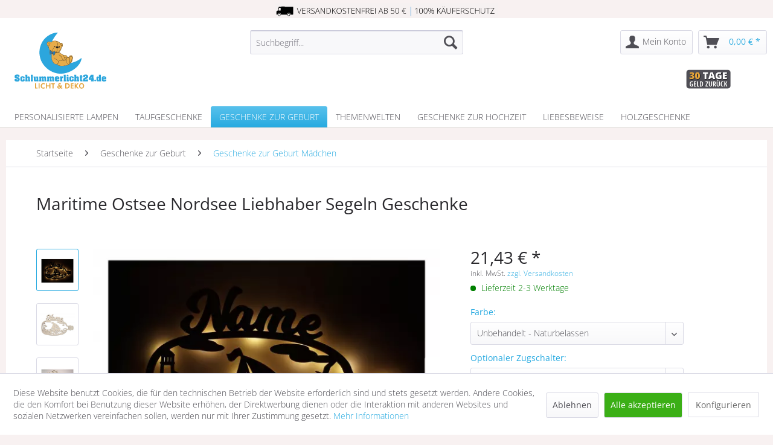

--- FILE ---
content_type: text/html; charset=UTF-8
request_url: https://www.schlummerlicht24.de/maritime-ostsee-nordsee-liebhaber-segeln-geschenke
body_size: 25606
content:
<!DOCTYPE html> <html class="no-js" lang="de" itemscope="itemscope" itemtype="http://schema.org/WebPage"> <head> <meta charset="utf-8"><script>window.dataLayer = window.dataLayer || [];</script><script>window.dataLayer.push({"ecommerce":{"detail":{"actionField":{"list":"Geschenke zur Geburt M\u00e4dchen"},"products":[{"name":"Maritime Ostsee Nordsee Liebhaber Segeln Geschenke","id":"N0013","price":21.43,"brand":"schlummerlicht24.de","category":"Geschenke zur Geburt M\u00e4dchen","variant":"Unbehandelt - Naturbelassen Ohne Zugschalter 4mm"}]},"currencyCode":"EUR"},"google_tag_params":{"ecomm_pagetype":"product","ecomm_prodid":"N0013"}});</script><!-- WbmTagManager -->
<script>
(function(w,d,s,l,i){w[l]=w[l]||[];w[l].push({'gtm.start':new Date().getTime(),event:'gtm.js'});var f=d.getElementsByTagName(s)[0],j=d.createElement(s),dl=l!='dataLayer'?'&l='+l:'';j.async=true;j.src='https://www.googletagmanager.com/gtm.js?id='+i+dl+'';f.parentNode.insertBefore(j,f);})(window,document,'script','dataLayer','GTM-MF7GWPZ');
</script>
<!-- End WbmTagManager --> <meta name="author" content="" /> <meta name="robots" content="index,follow" /> <meta name="revisit-after" content="15 days" /> <meta name="keywords" content="Optionale, Lampe,     Maritime, Tagsüber, super, Blickfang, Abends, traumhaft, schön ✔, Zugschalterversion, bleibt, Holzkugel, verfügbar ✔, Farbauswahl, dein, Unikat, Erinnerung! ✔, eigene, Das, Deko" /> <meta name="description" content="LED Küste Geschenk mit Name &amp; Farbauswahl - Made in Germany - Lieferung in 3 Tagen - ab 21,99 € zzgl. Porto" /> <meta property="og:type" content="product" /> <meta property="og:site_name" content="schlummerlicht24.de" /> <meta property="og:url" content="https://www.schlummerlicht24.de/maritime-ostsee-nordsee-liebhaber-segeln-geschenke" /> <meta property="og:title" content="Maritime Ostsee Nordsee Liebhaber Segeln Geschenke" /> <meta property="og:description" content=" &amp;nbsp; &amp;nbsp; Maritime See Geschenkideen mit Namen Nachts beleuchtet die Lampe sanft den Raum. Einzigartige personalisierbare Deko Lampe. Ein bezauberndes Präsent zu vielen Anlässen. ✔ Deine eigene Lampe - Das..." /> <meta property="og:image" content="https://static.schlummerlicht24.de/media/image/a4/c8/fb/Nordseek-ste-geschenk.jpg" /> <meta name="twitter:card" content="product" /> <meta name="twitter:site" content="schlummerlicht24.de" /> <meta name="twitter:title" content="Maritime Ostsee Nordsee Liebhaber Segeln Geschenke" /> <meta name="twitter:description" content=" &amp;nbsp; &amp;nbsp; Maritime See Geschenkideen mit Namen Nachts beleuchtet die Lampe sanft den Raum. Einzigartige personalisierbare Deko Lampe. Ein bezauberndes Präsent zu vielen Anlässen. ✔ Deine eigene Lampe - Das..." /> <meta name="twitter:image" content="https://static.schlummerlicht24.de/media/image/a4/c8/fb/Nordseek-ste-geschenk.jpg" /> <meta property="product:brand" content="schlummerlicht24.de" /> <meta property="product:price" content="21,43" /> <meta property="product:product_link" content="https://www.schlummerlicht24.de/maritime-ostsee-nordsee-liebhaber-segeln-geschenke" /> <meta itemprop="copyrightHolder" content="schlummerlicht24.de" /> <meta itemprop="copyrightYear" content="2014" /> <meta itemprop="isFamilyFriendly" content="True" /> <meta itemprop="image" content="https://static.schlummerlicht24.de/media/vector/e3/f8/21/schlummerlicht24-licht-deko-logo.svg" /> <meta name="viewport" content="width=device-width, initial-scale=1.0"> <meta name="mobile-web-app-capable" content="yes"> <meta name="apple-mobile-web-app-title" content="schlummerlicht24.de"> <meta name="apple-mobile-web-app-capable" content="yes"> <meta name="apple-mobile-web-app-status-bar-style" content="default"> <link rel="apple-touch-icon" href="https://static.schlummerlicht24.de/media/image/d3/9d/6f/schlummerlicht24.png"> <link rel="shortcut icon" href="https://static.schlummerlicht24.de/media/unknown/d9/0c/f4/favicon.ico"> <meta name="msapplication-navbutton-color" content="#27aae0" /> <meta name="application-name" content="schlummerlicht24.de" /> <meta name="msapplication-starturl" content="https://www.schlummerlicht24.de/" /> <meta name="msapplication-window" content="width=1024;height=768" /> <meta name="msapplication-TileImage" content="https://static.schlummerlicht24.de/media/image/d7/97/fd/schlummerlicht24-150.png"> <meta name="msapplication-TileColor" content="#27aae0"> <meta name="theme-color" content="#27aae0" /> <link rel="canonical" href="https://www.schlummerlicht24.de/maritime-ostsee-nordsee-liebhaber-segeln-geschenke" /> <title itemprop="name">LED Maritime Ostsee Nordsee Liebhaber Leuchtturm Segeln Geschenke </title> <link rel="preload" as="font" type="font/woff2" href="/themes/Frontend/Responsive/frontend/_public/vendors/fonts/open-sans-fontface/Light/OpenSans-Light.woff2?"> <link rel="preload" href="/themes/Frontend/Responsive/frontend/_public/vendors/fonts/open-sans-fontface/Regular/OpenSans-Regular.woff2?201912171122" as="font" type="font/woff2" crossorigin> <link rel="preload" href="/themes/Frontend/Responsive/frontend/_public/vendors/fonts/open-sans-fontface/Bold/OpenSans-Bold.woff2?201912171122" as="font" type="font/woff2" crossorigin> <link rel="preload" href="/themes/Frontend/Responsive/frontend/_public/src/fonts/shopware.woff2?#201912171122" as="font" type="font/woff2" crossorigin> <link rel="preload" href="/themes/Frontend/Schlummerlicht/frontend/_public/src/fonts/googlefonts/open-sans-v34-vietnamese_latin-ext_latin_hebrew_greek-ext_greek_cyrillic-ext_cyrillic-300.woff2" as="font" type="font/woff2" crossorigin> <link rel="preload" href="/themes/Frontend/Schlummerlicht/frontend/_public/src/fonts/googlefonts/open-sans-v34-vietnamese_latin-ext_latin_hebrew_greek-ext_greek_cyrillic-ext_cyrillic-regular.woff2" as="font" type="font/woff2" crossorigin> <link rel="preload" href="/themes/Frontend/Schlummerlicht/frontend/_public/src/fonts/googlefonts/open-sans-v34-vietnamese_latin-ext_latin_hebrew_greek-ext_greek_cyrillic-ext_cyrillic-500.woff2" as="font" type="font/woff2" crossorigin> <link rel="preload" href="/themes/Frontend/Schlummerlicht/frontend/_public/src/fonts/googlefonts/open-sans-v34-vietnamese_latin-ext_latin_hebrew_greek-ext_greek_cyrillic-ext_cyrillic-600.woff2" as="font" type="font/woff2" crossorigin> <link rel="preload" href="/themes/Frontend/Schlummerlicht/frontend/_public/src/fonts/googlefonts/open-sans-v34-vietnamese_latin-ext_latin_hebrew_greek-ext_greek_cyrillic-ext_cyrillic-700.woff2" as="font" type="font/woff2" crossorigin> <link rel="preload" href="/themes/Frontend/Schlummerlicht/frontend/_public/src/fonts/googlefonts/open-sans-v34-vietnamese_latin-ext_latin_hebrew_greek-ext_greek_cyrillic-ext_cyrillic-800.woff2" as="font" type="font/woff2" crossorigin> <link rel="preload" href="/themes/Frontend/Schlummerlicht/frontend/_public/src/fonts/googlefonts/open-sans-v34-vietnamese_latin-ext_latin_hebrew_greek-ext_greek_cyrillic-ext_cyrillic-300italic.woff2" as="font" type="font/woff2" crossorigin> <link rel="preload" href="/themes/Frontend/Schlummerlicht/frontend/_public/src/fonts/googlefonts/open-sans-v34-vietnamese_latin-ext_latin_hebrew_greek-ext_greek_cyrillic-ext_cyrillic-italic.woff2" as="font" type="font/woff2" crossorigin> <link rel="preload" href="/themes/Frontend/Schlummerlicht/frontend/_public/src/fonts/googlefonts/open-sans-v34-vietnamese_latin-ext_latin_hebrew_greek-ext_greek_cyrillic-ext_cyrillic-500italic.woff2" as="font" type="font/woff2" crossorigin> <link rel="preload" href="/themes/Frontend/Schlummerlicht/frontend/_public/src/fonts/googlefonts/open-sans-v34-vietnamese_latin-ext_latin_hebrew_greek-ext_greek_cyrillic-ext_cyrillic-600italic.woff2" as="font" type="font/woff2" crossorigin> <link rel="preload" href="/themes/Frontend/Schlummerlicht/frontend/_public/src/fonts/googlefonts/open-sans-v34-vietnamese_latin-ext_latin_hebrew_greek-ext_greek_cyrillic-ext_cyrillic-700italic.woff2" as="font" type="font/woff2" crossorigin> <link rel="preload" href="/themes/Frontend/Schlummerlicht/frontend/_public/src/fonts/googlefonts/open-sans-v34-vietnamese_latin-ext_latin_hebrew_greek-ext_greek_cyrillic-ext_cyrillic-800italic.woff2" as="font" type="font/woff2" crossorigin> <link rel="preload" href="/themes/Frontend/Schlummerlicht/frontend/_public/src/fonts/googlefonts/amatic-sc-v24-vietnamese_latin-ext_latin_hebrew_cyrillic-regular.woff2" as="font" type="font/woff2" crossorigin> <link rel="preload" href="/themes/Frontend/Schlummerlicht/frontend/_public/src/fonts/googlefonts/amatic-sc-v24-vietnamese_latin-ext_latin_hebrew_cyrillic-700.woff2" as="font" type="font/woff2" crossorigin> <link rel="preload" href="https://www.schlummerlicht24.de/themes/Frontend/Responsive/frontend/_public/src/fonts/shopware.woff2?" as="font" type="font/woff2" crossorigin> <link rel="preload" href="https://www.schlummerlicht24.de/themes/Frontend/Responsive/frontend/_public/vendors/fonts/open-sans-fontface/Light/OpenSans-Light.woff2?201912171122" as="font" type="font/woff2" crossorigin> <link rel="preload" href="https://www.schlummerlicht24.de/themes/Frontend/Responsive/frontend/_public/vendors/fonts/open-sans-fontface/Semibold/OpenSans-Semibold.woff2?201912171122" as="font" type="font/woff2" crossorigin> <link href="/web/cache/1713876551_fe21e88c263f41b7071d25cd595e6a35.css" media="all" rel="stylesheet" type="text/css" /> <style>img.lazy,img.lazyloading {background: url("[data-uri]") no-repeat 50% 50%;background-size: 20%;}</style> <style>.hero--text ul, .vendor--info ul, .hero--text ol, .content--custom ul, .footer--benefit ul, .emotion--html .html--content ul, .component--dreisc-text-with-image ul{ margin-left: 2em;padding-left: 0em }</style>  <script type="text/javascript">
var _paq = window._paq || [];
/* tracker methods like "setCustomDimension" should be called before "trackPageView" */
_paq.push(['trackPageView']);
_paq.push(['enableLinkTracking']);
(function() {
var u="//www.schlummerlicht24.de/matomo/";
_paq.push(['setTrackerUrl', u+'matomo.php']);
_paq.push(['setSiteId', '1']);
var d=document, g=d.createElement('script'), s=d.getElementsByTagName('script')[0];
g.type='text/javascript'; g.async=true; g.defer=true; g.src=u+'matomo.js'; s.parentNode.insertBefore(g,s);
})();
</script>  <script type="application/ld+json">
{
"@context": "https://schema.org",
"@type": "Organization",
"name": "Schlummerlicht24",
"alternateName": "Unique Art Germany GmbH & Co. KG",
"url": "https://www.schlummerlicht24.de/",
"logo": "https://static.schlummerlicht24.de/media/vector/e3/f8/21/schlummerlicht24-licht-deko-logo.svg",
"sameAs": [
"https://facebook.com/schlummerlicht24",
"https://pinterest.com/schlummerlicht24",
"https://instagram.com/schlummerlicht24"
]
}
</script>  <script>
window.dataLayer = window.dataLayer || [];
function gtag(){dataLayer.push(arguments);}
window._tmGoogleAdsFns = [];
</script> <script>
var _tmOnGoogleAdsAllow = function(){
var script= document.createElement('script');
script.type = 'text/javascript';
script.src = 'https://www.googletagmanager.com/gtag/js?id=AW-980860838';
script.async = true;
document.getElementsByTagName("head")[0].appendChild(script);
gtag('js', new Date());
gtag('config','AW-980860838', {'send_page_view': false});
for(var i in window._tmGoogleAdsFns){
if(typeof window._tmGoogleAdsFns[i] == "function"){
window._tmGoogleAdsFns[i]();
}
}
};
</script> </head> <body class="is--ctl-detail is--act-index lcc--active is--dwpt is--dwpec" ><!-- WbmTagManager (noscript) -->
<noscript><iframe src="https://www.googletagmanager.com/ns.html?id=GTM-MF7GWPZ"
            height="0" width="0" style="display:none;visibility:hidden"></iframe></noscript>
<!-- End WbmTagManager (noscript) --> <div class="shop-info"> <img src="https://static.schlummerlicht24.de/media/vector/f9/43/8d/versandkostenfrei-ab-50euro-kaeuferschutz.svg"> </div> <div class="page-wrap"> <noscript class="noscript-main"> <div class="alert is--warning"> <div class="alert--icon"> <i class="icon--element icon--warning"></i> </div> <div class="alert--content"> Um schlummerlicht24.de in vollem Umfang nutzen zu k&ouml;nnen, empfehlen wir Ihnen Javascript in Ihrem Browser zu aktiveren. </div> </div> </noscript> <header class="header-main"> <div class="top-bar"> <div class="container block-group"> <nav class="top-bar--navigation block" role="menubar">   </nav> </div> </div> <div class="container header--navigation">  <div class="sl24trust"> <div class="img2"><img width="74" height="32" src="https://static.schlummerlicht24.de/media/vector/c4/30/b1/30tage-geld-zurueck.svg" alt="30 Tage Geld zurück"></div> </div>  <div class="logo-main block-group" role="banner"> <div class="logo--shop block"> <a class="logo--link" href="https://www.schlummerlicht24.de/" title="schlummerlicht24.de - zur Startseite wechseln"> <picture> <source srcset="https://static.schlummerlicht24.de/media/vector/e3/f8/21/schlummerlicht24-licht-deko-logo.svg" media="(min-width: 78.75em)"> <source srcset="https://static.schlummerlicht24.de/media/image/f4/d4/99/schlummerlicht24-licht-deko-geschenke.png" media="(min-width: 64em)"> <source srcset="https://static.schlummerlicht24.de/media/image/f4/d4/99/schlummerlicht24-licht-deko-geschenke.png" media="(min-width: 48em)"> <img height="100" width="160" srcset="https://static.schlummerlicht24.de/media/vector/50/03/93/schlummerlicht24-licht-deko.svg" alt="schlummerlicht24.de - zur Startseite wechseln" /> </picture> </a> </div> </div> <nav class="shop--navigation block-group"> <ul class="navigation--list block-group" role="menubar"> <li class="navigation--entry entry--menu-left" role="menuitem"> <a class="entry--link entry--trigger btn is--icon-left" href="#offcanvas--left" data-offcanvas="true" data-offCanvasSelector=".sidebar-main" aria-label="Menü"> <i class="icon--menu"></i> Menü </a> </li> <li class="navigation--entry entry--search" role="menuitem" data-search="true" aria-haspopup="true" data-minLength="3"> <a class="btn entry--link entry--trigger" href="#show-hide--search" title="Suche anzeigen / schließen" aria-label="Suche anzeigen / schließen"> <i class="icon--search"></i> <span class="search--display">Suchen</span> </a> <form action="/search" method="get" class="main-search--form"> <input type="search" name="sSearch" aria-label="Suchbegriff..." class="main-search--field" autocomplete="off" autocapitalize="off" placeholder="Suchbegriff..." maxlength="30" /> <button type="submit" class="main-search--button" aria-label="Suchen"> <i class="icon--search"></i> <span class="main-search--text">Suchen</span> </button> <div class="form--ajax-loader">&nbsp;</div> </form> <div class="main-search--results"></div> </li>  <li class="navigation--entry entry--account with-slt" role="menuitem" data-offcanvas="true" data-offCanvasSelector=".account--dropdown-navigation"> <a href="https://www.schlummerlicht24.de/account" title="Mein Konto" aria-label="Mein Konto" class="btn is--icon-left entry--link account--link"> <i class="icon--account"></i> <span class="account--display"> Mein Konto </span> </a> <div class="account--dropdown-navigation"> <div class="navigation--smartphone"> <div class="entry--close-off-canvas"> <a href="#close-account-menu" class="account--close-off-canvas" title="Menü schließen" aria-label="Menü schließen"> Menü schließen <i class="icon--arrow-right"></i> </a> </div> </div> <div class="account--menu is--rounded is--personalized"> <span class="navigation--headline"> Mein Konto </span> <div class="account--menu-container"> <ul class="sidebar--navigation navigation--list is--level0 show--active-items"> <li class="navigation--entry"> <span class="navigation--signin"> <a href="https://www.schlummerlicht24.de/account#hide-registration" class="blocked--link btn is--primary navigation--signin-btn" data-collapseTarget="#registration" data-action="close"> Anmelden </a> <span class="navigation--register"> oder <a href="https://www.schlummerlicht24.de/account#show-registration" class="blocked--link" data-collapseTarget="#registration" data-action="open"> registrieren </a> </span> </span> </li> <li class="navigation--entry"> <a href="https://www.schlummerlicht24.de/account" title="Übersicht" class="navigation--link"> Übersicht </a> </li> <li class="navigation--entry"> <a href="https://www.schlummerlicht24.de/account/profile" title="Persönliche Daten" class="navigation--link" rel="nofollow"> Persönliche Daten </a> </li> <li class="navigation--entry"> <a href="https://www.schlummerlicht24.de/address/index/sidebar/" title="Adressen" class="navigation--link" rel="nofollow"> Adressen </a> </li> <li class="navigation--entry"> <a href="https://www.schlummerlicht24.de/account/payment" title="Zahlungsarten" class="navigation--link" rel="nofollow"> Zahlungsarten </a> </li> <li class="navigation--entry"> <a href="https://www.schlummerlicht24.de/account/orders" title="Bestellungen" class="navigation--link" rel="nofollow"> Bestellungen </a> </li> </ul> </div> </div> </div> </li> <li class="navigation--entry entry--cart" role="menuitem"> <a class="btn is--icon-left cart--link" href="https://www.schlummerlicht24.de/checkout/cart" title="Warenkorb" aria-label="Warenkorb"> <span class="cart--display"> Warenkorb </span> <span class="badge is--primary is--minimal cart--quantity is--hidden">0</span> <i class="icon--basket"></i> <span class="cart--amount"> 0,00&nbsp;&euro; * </span> </a> <div class="ajax-loader">&nbsp;</div> </li>  </ul> </nav> <div class="container--ajax-cart" data-collapse-cart="true" data-displayMode="offcanvas"></div> </div> </header> <nav class="navigation-main"> <div class="container" data-menu-scroller="true" data-listSelector=".navigation--list.container" data-viewPortSelector=".navigation--list-wrapper"> <div class="navigation--list-wrapper"> <ul class="navigation--list container" role="menubar" itemscope="itemscope" itemtype="http://schema.org/SiteNavigationElement"> <li class="navigation--entry" role="menuitem"><a class="navigation--link" href="https://www.schlummerlicht24.de/personalisierte-lampe" title="Personalisierte Lampen" aria-label="Personalisierte Lampen" itemprop="url"><span itemprop="name">Personalisierte Lampen</span></a></li><li class="navigation--entry" role="menuitem"><a class="navigation--link" href="https://www.schlummerlicht24.de/taufgeschenke" title="Taufgeschenke" aria-label="Taufgeschenke" itemprop="url"><span itemprop="name">Taufgeschenke</span></a></li><li class="navigation--entry is--active" role="menuitem"><a class="navigation--link is--active" href="https://www.schlummerlicht24.de/geschenke-zur-geburt" title="Geschenke zur Geburt" aria-label="Geschenke zur Geburt" itemprop="url"><span itemprop="name">Geschenke zur Geburt</span></a></li><li class="navigation--entry" role="menuitem"><a class="navigation--link" href="https://www.schlummerlicht24.de/themenwelten" title="Themenwelten" aria-label="Themenwelten" itemprop="url"><span itemprop="name">Themenwelten</span></a></li><li class="navigation--entry" role="menuitem"><a class="navigation--link" href="https://www.schlummerlicht24.de/geschenke-zur-hochzeit" title="Geschenke zur Hochzeit" aria-label="Geschenke zur Hochzeit" itemprop="url"><span itemprop="name">Geschenke zur Hochzeit</span></a></li><li class="navigation--entry" role="menuitem"><a class="navigation--link" href="https://www.schlummerlicht24.de/liebesbeweise" title="Liebesbeweise" aria-label="Liebesbeweise" itemprop="url"><span itemprop="name">Liebesbeweise</span></a></li><li class="navigation--entry" role="menuitem"><a class="navigation--link" href="https://www.schlummerlicht24.de/geschenke-aus-holz" title="Holzgeschenke" aria-label="Holzgeschenke" itemprop="url"><span itemprop="name">Holzgeschenke</span></a></li> </ul> </div> <div class="advanced-menu" data-advanced-menu="true" data-hoverDelay="250"> <div class="menu--container"> <div class="button-container"> <a href="https://www.schlummerlicht24.de/personalisierte-lampe" class="button--category" aria-label="Zur Kategorie Personalisierte Lampen" title="Zur Kategorie Personalisierte Lampen"> <i class="icon--arrow-right"></i> Zur Kategorie Personalisierte Lampen </a> <span class="button--close"> <i class="icon--cross"></i> </span> </div> <div class="content--wrapper has--content has--teaser"> <ul class="menu--list menu--level-0 columns--2" style="width: 50%;"> <li class="menu--list-item item--level-0" style="width: 100%"> <a href="https://www.schlummerlicht24.de/wandlampe-kinderzimmer" class="menu--list-item-link" aria-label="Wandlampe Kinderzimmer" title="Wandlampe Kinderzimmer">Wandlampe Kinderzimmer</a> </li> <li class="menu--list-item item--level-0" style="width: 100%"> <a href="https://www.schlummerlicht24.de/schlummerlicht" class="menu--list-item-link" aria-label="Schlummerlichter" title="Schlummerlichter">Schlummerlichter</a> </li> <li class="menu--list-item item--level-0" style="width: 100%"> <a href="https://www.schlummerlicht24.de/namenslampe" class="menu--list-item-link" aria-label="Namenslampen" title="Namenslampen">Namenslampen</a> </li> <li class="menu--list-item item--level-0" style="width: 100%"> <a href="https://www.schlummerlicht24.de/nachtlicht-kinder" class="menu--list-item-link" aria-label="Nachtlichter für Kinder" title="Nachtlichter für Kinder">Nachtlichter für Kinder</a> </li> <li class="menu--list-item item--level-0" style="width: 100%"> <a href="https://www.schlummerlicht24.de/farbwechsel-lampe" class="menu--list-item-link" aria-label="Farbwechsel Lampen" title="Farbwechsel Lampen">Farbwechsel Lampen</a> </li> </ul> <div class="menu--delimiter" style="right: 50%;"></div> <div class="menu--teaser" style="width: 50%;"> <div class="teaser--headline">Personalisierte Lampe: mit Namen und Co.</div> <div class="teaser--text"> Personalisierte Geschenke sind immer noch die schönsten: Damit erhält der Beschenkte etwas ganz besonders Einzigartiges. Mit einer personalisierten Lampe von Schlummerlicht24 beispielsweise hast Du bereits das perfekte Geschenk zur Geburt,... <a class="teaser--text-link" href="https://www.schlummerlicht24.de/personalisierte-lampe" aria-label="mehr erfahren" title="mehr erfahren"> mehr erfahren </a> </div> </div> </div> </div> <div class="menu--container"> <div class="button-container"> <a href="https://www.schlummerlicht24.de/taufgeschenke" class="button--category" aria-label="Zur Kategorie Taufgeschenke" title="Zur Kategorie Taufgeschenke"> <i class="icon--arrow-right"></i> Zur Kategorie Taufgeschenke </a> <span class="button--close"> <i class="icon--cross"></i> </span> </div> <div class="content--wrapper has--content has--teaser"> <ul class="menu--list menu--level-0 columns--2" style="width: 50%;"> <li class="menu--list-item item--level-0" style="width: 100%"> <a href="https://www.schlummerlicht24.de/taufe-geschenke-junge" class="menu--list-item-link" aria-label="Taufgeschenke Junge" title="Taufgeschenke Junge">Taufgeschenke Junge</a> </li> <li class="menu--list-item item--level-0" style="width: 100%"> <a href="https://www.schlummerlicht24.de/taufgeschenk-maedchen" class="menu--list-item-link" aria-label="Taufgeschenke Mädchen" title="Taufgeschenke Mädchen">Taufgeschenke Mädchen</a> </li> </ul> <div class="menu--delimiter" style="right: 50%;"></div> <div class="menu--teaser" style="width: 50%;"> <div class="teaser--headline">Taufgeschenk personalisiert: für Jungen & Mädchen</div> <div class="teaser--text"> &nbsp;Du bist auf der Suche nach einem einzigartigen personalisierten Taufgeschenk? Dann bist Du bei Schlummerlicht24 genau richtig. Mit viel Liebe zum Detail stellen wir besondere Geschenke für Geburt, Taufe und andere Anlässe sowie kostbare... <a class="teaser--text-link" href="https://www.schlummerlicht24.de/taufgeschenke" aria-label="mehr erfahren" title="mehr erfahren"> mehr erfahren </a> </div> </div> </div> </div> <div class="menu--container"> <div class="button-container"> <a href="https://www.schlummerlicht24.de/geschenke-zur-geburt" class="button--category" aria-label="Zur Kategorie Geschenke zur Geburt" title="Zur Kategorie Geschenke zur Geburt"> <i class="icon--arrow-right"></i> Zur Kategorie Geschenke zur Geburt </a> <span class="button--close"> <i class="icon--cross"></i> </span> </div> <div class="content--wrapper has--content has--teaser"> <ul class="menu--list menu--level-0 columns--2" style="width: 50%;"> <li class="menu--list-item item--level-0" style="width: 100%"> <a href="https://www.schlummerlicht24.de/geschenke-zur-geburt-maedchen" class="menu--list-item-link" aria-label="Geschenke zur Geburt Mädchen" title="Geschenke zur Geburt Mädchen">Geschenke zur Geburt Mädchen</a> </li> <li class="menu--list-item item--level-0" style="width: 100%"> <a href="https://www.schlummerlicht24.de/geschenke-zur-geburt-junge" class="menu--list-item-link" aria-label="Geschenke zur Geburt Junge" title="Geschenke zur Geburt Junge">Geschenke zur Geburt Junge</a> </li> <li class="menu--list-item item--level-0" style="width: 100%"> <a href="https://www.schlummerlicht24.de/baby-bilderrahmen-mit-namen-und-geburtsdaten" class="menu--list-item-link" aria-label="Bilderrahmen zur Geburt" title="Bilderrahmen zur Geburt">Bilderrahmen zur Geburt</a> </li> </ul> <div class="menu--delimiter" style="right: 50%;"></div> <div class="menu--teaser" style="width: 50%;"> <div class="teaser--headline">Personalisierte Geschenke zur Geburt</div> <div class="teaser--text"> Die Geburt eines Kindes ist insbesondere für die Eltern ein emotionales Erlebnis und überdies ein wunderschöner Anlass, um ein einzigartiges Geschenk zu überreichen . Bei Schlummerlicht24 findest Du eine große Auswahl an handgefertigten,... <a class="teaser--text-link" href="https://www.schlummerlicht24.de/geschenke-zur-geburt" aria-label="mehr erfahren" title="mehr erfahren"> mehr erfahren </a> </div> </div> </div> </div> <div class="menu--container"> <div class="button-container"> <a href="https://www.schlummerlicht24.de/themenwelten" class="button--category" aria-label="Zur Kategorie Themenwelten" title="Zur Kategorie Themenwelten"> <i class="icon--arrow-right"></i> Zur Kategorie Themenwelten </a> <span class="button--close"> <i class="icon--cross"></i> </span> </div> <div class="content--wrapper has--content has--teaser"> <ul class="menu--list menu--level-0 columns--2" style="width: 50%;"> <li class="menu--list-item item--level-0" style="width: 100%"> <a href="#" class="menu--list-item-link" aria-label="Geschenke nach Anlass" title="Geschenke nach Anlass">Geschenke nach Anlass</a> <ul class="menu--list menu--level-1 columns--2"> <li class="menu--list-item item--level-1"> <a href="https://www.schlummerlicht24.de/dankeschoen-geschenke" class="menu--list-item-link" aria-label="Dankeschön Geschenke" title="Dankeschön Geschenke">Dankeschön Geschenke</a> </li> <li class="menu--list-item item--level-1"> <a href="https://www.schlummerlicht24.de/geburtstagsgeschenke" class="menu--list-item-link" aria-label="Geburtstagsgeschenke" title="Geburtstagsgeschenke">Geburtstagsgeschenke</a> </li> <li class="menu--list-item item--level-1"> <a href="https://www.schlummerlicht24.de/weihnachtsgeschenke" class="menu--list-item-link" aria-label="Weihnachtsgeschenke" title="Weihnachtsgeschenke">Weihnachtsgeschenke</a> </li> <li class="menu--list-item item--level-1"> <a href="https://www.schlummerlicht24.de/valentinstag-geschenke" class="menu--list-item-link" aria-label="Valentinstag Geschenke" title="Valentinstag Geschenke">Valentinstag Geschenke</a> </li> <li class="menu--list-item item--level-1"> <a href="https://www.schlummerlicht24.de/muttertagsgeschenke" class="menu--list-item-link" aria-label="Muttertagsgeschenke" title="Muttertagsgeschenke">Muttertagsgeschenke</a> </li> <li class="menu--list-item item--level-1"> <a href="https://www.schlummerlicht24.de/themenwelten/geschenke-nach-anlass/vatertagsgeschenke/" class="menu--list-item-link" aria-label="Vatertagsgeschenke" title="Vatertagsgeschenke">Vatertagsgeschenke</a> </li> <li class="menu--list-item item--level-1"> <a href="https://www.schlummerlicht24.de/themenwelten/geschenke-nach-anlass/ostergeschenke/" class="menu--list-item-link" aria-label="Ostergeschenke" title="Ostergeschenke">Ostergeschenke</a> </li> <li class="menu--list-item item--level-1"> <a href="https://www.schlummerlicht24.de/themenwelten/geschenke-nach-anlass/jahrestag-geschenke/" class="menu--list-item-link" aria-label="Jahrestag Geschenke" title="Jahrestag Geschenke">Jahrestag Geschenke</a> </li> <li class="menu--list-item item--level-1"> <a href="https://www.schlummerlicht24.de/themenwelten/geschenke-nach-anlass/kommunion-geschenke/" class="menu--list-item-link" aria-label="Kommunion Geschenke" title="Kommunion Geschenke">Kommunion Geschenke</a> </li> <li class="menu--list-item item--level-1"> <a href="https://www.schlummerlicht24.de/themenwelten/geschenke-nach-anlass/konfirmation-geschenke/" class="menu--list-item-link" aria-label="Konfirmation Geschenke" title="Konfirmation Geschenke">Konfirmation Geschenke</a> </li> <li class="menu--list-item item--level-1"> <a href="https://www.schlummerlicht24.de/themenwelten/geschenke-nach-anlass/abschiedsgeschenke/" class="menu--list-item-link" aria-label="Abschiedsgeschenke" title="Abschiedsgeschenke">Abschiedsgeschenke</a> </li> <li class="menu--list-item item--level-1"> <a href="https://www.schlummerlicht24.de/geschenke-zum-einzug" class="menu--list-item-link" aria-label="Geschenke zum Einzug" title="Geschenke zum Einzug">Geschenke zum Einzug</a> </li> <li class="menu--list-item item--level-1"> <a href="https://www.schlummerlicht24.de/gastgeschenke-personalisiert" class="menu--list-item-link" aria-label="Gastgeschenke und Tischdeko" title="Gastgeschenke und Tischdeko">Gastgeschenke und Tischdeko</a> </li> </ul> </li> <li class="menu--list-item item--level-0" style="width: 100%"> <a href="#" class="menu--list-item-link" aria-label="Geschenke nach Motiv" title="Geschenke nach Motiv">Geschenke nach Motiv</a> <ul class="menu--list menu--level-1 columns--2"> <li class="menu--list-item item--level-1"> <a href="https://www.schlummerlicht24.de/traktor-geschenke" class="menu--list-item-link" aria-label="Traktor Geschenke" title="Traktor Geschenke">Traktor Geschenke</a> </li> <li class="menu--list-item item--level-1"> <a href="https://www.schlummerlicht24.de/schutzengel-geschenke" class="menu--list-item-link" aria-label="Schutzengel Geschenke" title="Schutzengel Geschenke">Schutzengel Geschenke</a> </li> <li class="menu--list-item item--level-1"> <a href="https://www.schlummerlicht24.de/themenwelten/geschenke-nach-motiv/namensgeschenke/" class="menu--list-item-link" aria-label="Namensgeschenke" title="Namensgeschenke">Namensgeschenke</a> </li> <li class="menu--list-item item--level-1"> <a href="https://www.schlummerlicht24.de/themenwelten/geschenke-nach-motiv/stern-geschenke/" class="menu--list-item-link" aria-label="Stern Geschenke" title="Stern Geschenke">Stern Geschenke</a> </li> <li class="menu--list-item item--level-1"> <a href="https://www.schlummerlicht24.de/themenwelten/geschenke-nach-motiv/herz-geschenke/" class="menu--list-item-link" aria-label="Herz Geschenke" title="Herz Geschenke">Herz Geschenke</a> </li> <li class="menu--list-item item--level-1"> <a href="https://www.schlummerlicht24.de/themenwelten/geschenke-nach-motiv/kinderkreuz-geschenke/" class="menu--list-item-link" aria-label="Kinderkreuz Geschenke" title="Kinderkreuz Geschenke">Kinderkreuz Geschenke</a> </li> <li class="menu--list-item item--level-1"> <a href="https://www.schlummerlicht24.de/themenwelten/geschenke-nach-motiv/feuerwehr-geschenke/" class="menu--list-item-link" aria-label="Feuerwehr Geschenke" title="Feuerwehr Geschenke">Feuerwehr Geschenke</a> </li> <li class="menu--list-item item--level-1"> <a href="https://www.schlummerlicht24.de/themenwelten/geschenke-nach-motiv/freizeit-hobby/" class="menu--list-item-link" aria-label="Freizeit &amp; Hobby" title="Freizeit &amp; Hobby">Freizeit & Hobby</a> </li> </ul> </li> <li class="menu--list-item item--level-0" style="width: 100%"> <a href="#" class="menu--list-item-link" aria-label="Geschenke nach Personen" title="Geschenke nach Personen">Geschenke nach Personen</a> <ul class="menu--list menu--level-1 columns--2"> <li class="menu--list-item item--level-1"> <a href="https://www.schlummerlicht24.de/gamer-geschenke" class="menu--list-item-link" aria-label="Gamer Geschenke" title="Gamer Geschenke">Gamer Geschenke</a> </li> <li class="menu--list-item item--level-1"> <a href="https://www.schlummerlicht24.de/themenwelten/geschenke-nach-personen/geschenke-fuer-koeche/" class="menu--list-item-link" aria-label="Geschenke für Köche" title="Geschenke für Köche">Geschenke für Köche</a> </li> <li class="menu--list-item item--level-1"> <a href="https://www.schlummerlicht24.de/geschenke-fuer-musiker" class="menu--list-item-link" aria-label="Geschenke für Musiker" title="Geschenke für Musiker">Geschenke für Musiker</a> </li> <li class="menu--list-item item--level-1"> <a href="https://www.schlummerlicht24.de/abschiedsgeschenk-kindergarten-erzieherin" class="menu--list-item-link" aria-label="Geschenke für Erzieherin" title="Geschenke für Erzieherin">Geschenke für Erzieherin</a> </li> <li class="menu--list-item item--level-1"> <a href="https://www.schlummerlicht24.de/geschenke-schwester" class="menu--list-item-link" aria-label="Geschenk für Schwester" title="Geschenk für Schwester">Geschenk für Schwester</a> </li> <li class="menu--list-item item--level-1"> <a href="https://www.schlummerlicht24.de/geschenke-bruder" class="menu--list-item-link" aria-label="Geschenke für Bruder" title="Geschenke für Bruder">Geschenke für Bruder</a> </li> <li class="menu--list-item item--level-1"> <a href="https://www.schlummerlicht24.de/geschenke-fuer-oma" class="menu--list-item-link" aria-label="Geschenke für Oma" title="Geschenke für Oma">Geschenke für Oma</a> </li> <li class="menu--list-item item--level-1"> <a href="https://www.schlummerlicht24.de/geschenke-fuer-opa" class="menu--list-item-link" aria-label="Geschenke für Opa" title="Geschenke für Opa">Geschenke für Opa</a> </li> <li class="menu--list-item item--level-1"> <a href="https://www.schlummerlicht24.de/gastgeschenke" class="menu--list-item-link" aria-label="Geschenke für Gäste" title="Geschenke für Gäste">Geschenke für Gäste</a> </li> <li class="menu--list-item item--level-1"> <a href="https://www.schlummerlicht24.de/geschenke-fuer-kinder" class="menu--list-item-link" aria-label="Geschenke für Kinder" title="Geschenke für Kinder">Geschenke für Kinder</a> </li> <li class="menu--list-item item--level-1"> <a href="https://www.schlummerlicht24.de/geschenke-fuer-angler-geschenkideen-shop" class="menu--list-item-link" aria-label="Geschenke für Angler" title="Geschenke für Angler">Geschenke für Angler</a> </li> <li class="menu--list-item item--level-1"> <a href="https://www.schlummerlicht24.de/personalisierte-babygeschenke-" class="menu--list-item-link" aria-label="Geschenke für Babys" title="Geschenke für Babys">Geschenke für Babys</a> </li> <li class="menu--list-item item--level-1"> <a href="https://www.schlummerlicht24.de/geschenke-fuer-frauen" class="menu--list-item-link" aria-label="Geschenke für Frauen" title="Geschenke für Frauen">Geschenke für Frauen</a> </li> <li class="menu--list-item item--level-1"> <a href="https://www.schlummerlicht24.de/geschenke-fuer-maenner" class="menu--list-item-link" aria-label="Geschenke für Männer" title="Geschenke für Männer">Geschenke für Männer</a> </li> <li class="menu--list-item item--level-1"> <a href="https://www.schlummerlicht24.de/geschenke-fuer-eltern-i-papa-mama-geschenkideen" class="menu--list-item-link" aria-label="Geschenke für Eltern" title="Geschenke für Eltern">Geschenke für Eltern</a> </li> <li class="menu--list-item item--level-1"> <a href="https://www.schlummerlicht24.de/geschenke-fuer-mama" class="menu--list-item-link" aria-label="Geschenke für Mama" title="Geschenke für Mama">Geschenke für Mama</a> </li> <li class="menu--list-item item--level-1"> <a href="https://www.schlummerlicht24.de/geschenke-fuer-papa" class="menu--list-item-link" aria-label="Geschenke für Papa" title="Geschenke für Papa">Geschenke für Papa</a> </li> <li class="menu--list-item item--level-1"> <a href="https://www.schlummerlicht24.de/geschenke-fuer-den-freund" class="menu--list-item-link" aria-label="Geschenke für Freund" title="Geschenke für Freund">Geschenke für Freund</a> </li> <li class="menu--list-item item--level-1"> <a href="https://www.schlummerlicht24.de/geschenke-fuer-freundin" class="menu--list-item-link" aria-label="Geschenke für Freundin" title="Geschenke für Freundin">Geschenke für Freundin</a> </li> <li class="menu--list-item item--level-1"> <a href="https://www.schlummerlicht24.de/geschenke-fuer-freundinnen" class="menu--list-item-link" aria-label="Geschenke für Freundinnen" title="Geschenke für Freundinnen">Geschenke für Freundinnen</a> </li> <li class="menu--list-item item--level-1"> <a href="https://www.schlummerlicht24.de/geschenk-fuer-beste-freundin" class="menu--list-item-link" aria-label="Geschenke für die beste Freundin" title="Geschenke für die beste Freundin">Geschenke für die beste Freundin</a> </li> <li class="menu--list-item item--level-1"> <a href="https://www.schlummerlicht24.de/themenwelten/geschenke-nach-personen/geschenke-fuer-landwirte/" class="menu--list-item-link" aria-label="Geschenke für Landwirte" title="Geschenke für Landwirte">Geschenke für Landwirte</a> </li> <li class="menu--list-item item--level-1"> <a href="https://www.schlummerlicht24.de/geschenke-fuer-sportler" class="menu--list-item-link" aria-label="Geschenke für Sportler" title="Geschenke für Sportler">Geschenke für Sportler</a> </li> </ul> </li> <li class="menu--list-item item--level-0" style="width: 100%"> <a href="#" class="menu--list-item-link" aria-label="Tiere" title="Tiere">Tiere</a> <ul class="menu--list menu--level-1 columns--2"> <li class="menu--list-item item--level-1"> <a href="https://www.schlummerlicht24.de/geschenke-fuer-hundebesitzer" class="menu--list-item-link" aria-label="Hunde Geschenke" title="Hunde Geschenke">Hunde Geschenke</a> </li> <li class="menu--list-item item--level-1"> <a href="https://www.schlummerlicht24.de/geschenke-fuer-katzenliebhaber" class="menu--list-item-link" aria-label="Geschenke für Katzenliebhaber" title="Geschenke für Katzenliebhaber">Geschenke für Katzenliebhaber</a> </li> <li class="menu--list-item item--level-1"> <a href="https://www.schlummerlicht24.de/pferde-geschenke" class="menu--list-item-link" aria-label="Pferde Geschenke" title="Pferde Geschenke">Pferde Geschenke</a> </li> <li class="menu--list-item item--level-1"> <a href="https://www.schlummerlicht24.de/eulen-geschenke" class="menu--list-item-link" aria-label="Eulen Geschenke" title="Eulen Geschenke">Eulen Geschenke</a> </li> <li class="menu--list-item item--level-1"> <a href="https://www.schlummerlicht24.de/geschenk-dino" class="menu--list-item-link" aria-label="Dino Geschenke" title="Dino Geschenke">Dino Geschenke</a> </li> <li class="menu--list-item item--level-1"> <a href="https://www.schlummerlicht24.de/elefanten-geschenke" class="menu--list-item-link" aria-label="Elefanten Geschenke" title="Elefanten Geschenke">Elefanten Geschenke</a> </li> <li class="menu--list-item item--level-1"> <a href="https://www.schlummerlicht24.de/einhorn-geschenke" class="menu--list-item-link" aria-label="Einhorn Geschenke" title="Einhorn Geschenke">Einhorn Geschenke</a> </li> <li class="menu--list-item item--level-1"> <a href="https://www.schlummerlicht24.de/loewen-geschenke" class="menu--list-item-link" aria-label="Löwe Geschenke" title="Löwe Geschenke">Löwe Geschenke</a> </li> <li class="menu--list-item item--level-1"> <a href="https://www.schlummerlicht24.de/flamingo-geschenke" class="menu--list-item-link" aria-label="Flamingo Geschenke" title="Flamingo Geschenke">Flamingo Geschenke</a> </li> <li class="menu--list-item item--level-1"> <a href="https://www.schlummerlicht24.de/feen-geschenke" class="menu--list-item-link" aria-label="Feen Geschenke" title="Feen Geschenke">Feen Geschenke</a> </li> <li class="menu--list-item item--level-1"> <a href="https://www.schlummerlicht24.de/geschenk-affe" class="menu--list-item-link" aria-label="Geschenk Affe" title="Geschenk Affe">Geschenk Affe</a> </li> <li class="menu--list-item item--level-1"> <a href="https://www.schlummerlicht24.de/huehner-geschenke" class="menu--list-item-link" aria-label="Hühner Geschenke" title="Hühner Geschenke">Hühner Geschenke</a> </li> <li class="menu--list-item item--level-1"> <a href="https://www.schlummerlicht24.de/drachen-geschenke-" class="menu--list-item-link" aria-label="Drachen Geschenk" title="Drachen Geschenk">Drachen Geschenk</a> </li> <li class="menu--list-item item--level-1"> <a href="https://www.schlummerlicht24.de/giraffen-geschenke" class="menu--list-item-link" aria-label="Giraffen Geschenke" title="Giraffen Geschenke">Giraffen Geschenke</a> </li> <li class="menu--list-item item--level-1"> <a href="https://www.schlummerlicht24.de/kuh-geschenke" class="menu--list-item-link" aria-label="Kuh Geschenke" title="Kuh Geschenke">Kuh Geschenke</a> </li> <li class="menu--list-item item--level-1"> <a href="https://www.schlummerlicht24.de/igel-geschenke" class="menu--list-item-link" aria-label="Igel Geschenke" title="Igel Geschenke">Igel Geschenke</a> </li> </ul> </li> </ul> <div class="menu--delimiter" style="right: 50%;"></div> <div class="menu--teaser" style="width: 50%;"> <div class="teaser--headline">Geschenke Themenwelten - Personalisierte Geschenkartikel zu jedem Anlass</div> <div class="teaser--text"> Was gibt es Schöneres, als einem geliebten Menschen ein Geschenk zu machen? Das ganze Jahr über finden sich zahlreiche Anlässe und Momente, zu denen wir mit einem schönen Präsent unsere Zuneigung ausdrücken können. Auf Schlummerlicht24.de stellen... <a class="teaser--text-link" href="https://www.schlummerlicht24.de/themenwelten" aria-label="mehr erfahren" title="mehr erfahren"> mehr erfahren </a> </div> </div> </div> </div> <div class="menu--container"> <div class="button-container"> <a href="https://www.schlummerlicht24.de/geschenke-zur-hochzeit" class="button--category" aria-label="Zur Kategorie Geschenke zur Hochzeit" title="Zur Kategorie Geschenke zur Hochzeit"> <i class="icon--arrow-right"></i> Zur Kategorie Geschenke zur Hochzeit </a> <span class="button--close"> <i class="icon--cross"></i> </span> </div> <div class="content--wrapper has--content has--teaser"> <ul class="menu--list menu--level-0 columns--2" style="width: 50%;"> <li class="menu--list-item item--level-0" style="width: 100%"> <a href="https://www.schlummerlicht24.de/hochzeitsgeschenk-ideen" class="menu--list-item-link" aria-label="Hochzeitsgeschenk Ideen" title="Hochzeitsgeschenk Ideen">Hochzeitsgeschenk Ideen</a> </li> <li class="menu--list-item item--level-0" style="width: 100%"> <a href="https://www.schlummerlicht24.de/geschenke-zur-hochzeit/hochzeitsgeschenk-geld/" class="menu--list-item-link" aria-label="Hochzeitsgeschenk Geld" title="Hochzeitsgeschenk Geld">Hochzeitsgeschenk Geld</a> </li> <li class="menu--list-item item--level-0" style="width: 100%"> <a href="https://www.schlummerlicht24.de/geschenke-zur-hochzeit/beleuchtung/" class="menu--list-item-link" aria-label="Beleuchtung" title="Beleuchtung">Beleuchtung</a> </li> </ul> <div class="menu--delimiter" style="right: 50%;"></div> <div class="menu--teaser" style="width: 50%;"> <div class="teaser--headline">Persönliche Geschenke zur Hochzeit</div> <div class="teaser--text"> Hier findest du besondere Geschenke zur Hochzeit die personalsiert das gewisse etwas ausmachen. Designe dein Hochzeitsgeschenk ganz nach deinem Geschmack und schau es dir live in der Vorschau an. Mit unseren exklusiven Holz Geschenken stichst... <a class="teaser--text-link" href="https://www.schlummerlicht24.de/geschenke-zur-hochzeit" aria-label="mehr erfahren" title="mehr erfahren"> mehr erfahren </a> </div> </div> </div> </div> <div class="menu--container"> <div class="button-container"> <a href="https://www.schlummerlicht24.de/liebesbeweise" class="button--category" aria-label="Zur Kategorie Liebesbeweise" title="Zur Kategorie Liebesbeweise"> <i class="icon--arrow-right"></i> Zur Kategorie Liebesbeweise </a> <span class="button--close"> <i class="icon--cross"></i> </span> </div> <div class="content--wrapper has--content has--teaser"> <ul class="menu--list menu--level-0 columns--2" style="width: 50%;"> <li class="menu--list-item item--level-0" style="width: 100%"> <a href="https://www.schlummerlicht24.de/liebesbeweis-fuer-ihn" class="menu--list-item-link" aria-label="Liebesbeweis für Ihn" title="Liebesbeweis für Ihn">Liebesbeweis für Ihn</a> </li> <li class="menu--list-item item--level-0" style="width: 100%"> <a href="https://www.schlummerlicht24.de/liebesbeweis-fuer-sie" class="menu--list-item-link" aria-label="Liebesbeweis für Sie" title="Liebesbeweis für Sie">Liebesbeweis für Sie</a> </li> <li class="menu--list-item item--level-0" style="width: 100%"> <a href="https://www.schlummerlicht24.de/unendlich-zeichen" class="menu--list-item-link" aria-label="Unendlich Zeichen mit Licht" title="Unendlich Zeichen mit Licht">Unendlich Zeichen mit Licht</a> </li> </ul> <div class="menu--delimiter" style="right: 50%;"></div> <div class="menu--teaser" style="width: 50%;"> <div class="teaser--headline">Liebesbeweise für Männer & Frauen mit Namen & Datum</div> <div class="teaser--text"> Die romantischsten Liebesbeweise&nbsp;&nbsp;❤️ Schon in 3 Tagen bei dir Zuhause&nbsp;&nbsp;&nbsp;❤️ Gestalte jetzt dein Unikat für deinen Schatz&nbsp;&nbsp;❤️ Liebesbeweise für Männer oder Frauen gibt es im Netzt zuhauf. Unsere Geschenke... <a class="teaser--text-link" href="https://www.schlummerlicht24.de/liebesbeweise" aria-label="mehr erfahren" title="mehr erfahren"> mehr erfahren </a> </div> </div> </div> </div> <div class="menu--container"> <div class="button-container"> <a href="https://www.schlummerlicht24.de/geschenke-aus-holz" class="button--category" aria-label="Zur Kategorie Holzgeschenke" title="Zur Kategorie Holzgeschenke"> <i class="icon--arrow-right"></i> Zur Kategorie Holzgeschenke </a> <span class="button--close"> <i class="icon--cross"></i> </span> </div> <div class="content--wrapper has--content has--teaser"> <ul class="menu--list menu--level-0 columns--2" style="width: 50%;"> <li class="menu--list-item item--level-0" style="width: 100%"> <a href="https://www.schlummerlicht24.de/personalisierte-wanduhr-mit-bild" class="menu--list-item-link" aria-label="Personalisierte Wanduhren" title="Personalisierte Wanduhren">Personalisierte Wanduhren</a> </li> <li class="menu--list-item item--level-0" style="width: 100%"> <a href="https://www.schlummerlicht24.de/bilderrahmen-mit-namen-geschenk" class="menu--list-item-link" aria-label="Personalisierte Bilderrahmen" title="Personalisierte Bilderrahmen">Personalisierte Bilderrahmen</a> </li> <li class="menu--list-item item--level-0" style="width: 100%"> <a href="https://www.schlummerlicht24.de/tuerschild-personalisiert-mit-namen" class="menu--list-item-link" aria-label="Personalisierte Türschilder" title="Personalisierte Türschilder">Personalisierte Türschilder</a> </li> <li class="menu--list-item item--level-0" style="width: 100%"> <a href="https://www.schlummerlicht24.de/wanddeko" class="menu--list-item-link" aria-label="Wanddeko" title="Wanddeko">Wanddeko</a> </li> </ul> <div class="menu--delimiter" style="right: 50%;"></div> <div class="menu--teaser" style="width: 50%;"> <div class="teaser--headline">Individuelle Holzgeschenke für jede Gelegenheit</div> <div class="teaser--text"> Bist Du auf der Suche nach etwas ganz Außergewöhnlichem? Dann ist ein schöner Bilderrahmen aus Holz, oder eine edle Uhr genau das richtige. Besonders natürlich, wenn das Geschenk nicht viel kostet und ganz nach Deinen Wünschen... <a class="teaser--text-link" href="https://www.schlummerlicht24.de/geschenke-aus-holz" aria-label="mehr erfahren" title="mehr erfahren"> mehr erfahren </a> </div> </div> </div> </div> </div> </div> </nav> <section class="content-main container block-group"> <nav class="content--breadcrumb block"> <ul class="breadcrumb--list" role="menu" itemscope itemtype="http://schema.org/BreadcrumbList"> <li role="menuitem" class="breadcrumb--entry" itemprop="itemListElement" itemscope="" itemtype="http://schema.org/ListItem"> <a class="breadcrumb--link" href="https://www.schlummerlicht24.de" title="Schlummerlicht24" itemprop="item"> <link itemprop="url" href="https://www.schlummerlicht24.de"> <span class="breadcrumb--title" itemprop="name">Startseite</span> </a> <meta itemprop="position" content="0"> </li> <li class="breadcrumb--separator"> <i class="icon--arrow-right"></i> </li> <li role="menuitem" class="breadcrumb--entry" itemprop="itemListElement" itemscope itemtype="http://schema.org/ListItem"> <a class="breadcrumb--link" href="https://www.schlummerlicht24.de/geschenke-zur-geburt" title="Geschenke zur Geburt" itemprop="item"> <link itemprop="url" href="https://www.schlummerlicht24.de/geschenke-zur-geburt" /> <span class="breadcrumb--title" itemprop="name">Geschenke zur Geburt</span> </a> <meta itemprop="position" content="0" /> </li> <li role="none" class="breadcrumb--separator"> <i class="icon--arrow-right"></i> </li> <li role="menuitem" class="breadcrumb--entry is--active" itemprop="itemListElement" itemscope itemtype="http://schema.org/ListItem"> <a class="breadcrumb--link" href="https://www.schlummerlicht24.de/geschenke-zur-geburt-maedchen" title="Geschenke zur Geburt Mädchen" itemprop="item"> <link itemprop="url" href="https://www.schlummerlicht24.de/geschenke-zur-geburt-maedchen" /> <span class="breadcrumb--title" itemprop="name">Geschenke zur Geburt Mädchen</span> </a> <meta itemprop="position" content="1" /> </li> </ul> </nav> <div class="content-main--inner"> <div id='cookie-consent' class='off-canvas is--left' data-cookie-consent-manager='true'> <div class='cookie-consent--header cookie-consent--close'> Cookie-Einstellungen <i class="icon--arrow-right"></i> </div> <div class='cookie-consent--description'> Diese Website benutzt Cookies, die für den technischen Betrieb der Website erforderlich sind und stets gesetzt werden. Andere Cookies, die den Komfort bei Benutzung dieser Website erhöhen, der Direktwerbung dienen oder die Interaktion mit anderen Websites und sozialen Netzwerken vereinfachen sollen, werden nur mit Ihrer Zustimmung gesetzt. </div> <div class='cookie-consent--configuration'> <div class='cookie-consent--configuration-header'> <div class='cookie-consent--configuration-header-text'>Konfiguration</div> </div> <div class='cookie-consent--configuration-main'> <div class='cookie-consent--group'> <input type="hidden" class="cookie-consent--group-name" value="technical" /> <label class="cookie-consent--group-state cookie-consent--state-input cookie-consent--required"> <input type="checkbox" name="technical-state" class="cookie-consent--group-state-input" disabled="disabled" checked="checked"/> <span class="cookie-consent--state-input-element"></span> </label> <div class='cookie-consent--group-title' data-collapse-panel='true' data-contentSiblingSelector=".cookie-consent--group-container"> <div class="cookie-consent--group-title-label cookie-consent--state-label"> Technisch erforderlich </div> <span class="cookie-consent--group-arrow is-icon--right"> <i class="icon--arrow-right"></i> </span> </div> <div class='cookie-consent--group-container'> <div class='cookie-consent--group-description'> Diese Cookies sind für die Grundfunktionen des Shops notwendig. </div> <div class='cookie-consent--cookies-container'> <div class='cookie-consent--cookie'> <input type="hidden" class="cookie-consent--cookie-name" value="cookieDeclined" /> <label class="cookie-consent--cookie-state cookie-consent--state-input cookie-consent--required"> <input type="checkbox" name="cookieDeclined-state" class="cookie-consent--cookie-state-input" disabled="disabled" checked="checked" /> <span class="cookie-consent--state-input-element"></span> </label> <div class='cookie--label cookie-consent--state-label'> Alle Cookies ablehnen </div> </div> <div class='cookie-consent--cookie'> <input type="hidden" class="cookie-consent--cookie-name" value="allowCookie" /> <label class="cookie-consent--cookie-state cookie-consent--state-input cookie-consent--required"> <input type="checkbox" name="allowCookie-state" class="cookie-consent--cookie-state-input" disabled="disabled" checked="checked" /> <span class="cookie-consent--state-input-element"></span> </label> <div class='cookie--label cookie-consent--state-label'> Alle Cookies annehmen </div> </div> <div class='cookie-consent--cookie'> <input type="hidden" class="cookie-consent--cookie-name" value="shop" /> <label class="cookie-consent--cookie-state cookie-consent--state-input cookie-consent--required"> <input type="checkbox" name="shop-state" class="cookie-consent--cookie-state-input" disabled="disabled" checked="checked" /> <span class="cookie-consent--state-input-element"></span> </label> <div class='cookie--label cookie-consent--state-label'> Ausgewählter Shop </div> </div> <div class='cookie-consent--cookie'> <input type="hidden" class="cookie-consent--cookie-name" value="csrf_token" /> <label class="cookie-consent--cookie-state cookie-consent--state-input cookie-consent--required"> <input type="checkbox" name="csrf_token-state" class="cookie-consent--cookie-state-input" disabled="disabled" checked="checked" /> <span class="cookie-consent--state-input-element"></span> </label> <div class='cookie--label cookie-consent--state-label'> CSRF-Token </div> </div> <div class='cookie-consent--cookie'> <input type="hidden" class="cookie-consent--cookie-name" value="cookiePreferences" /> <label class="cookie-consent--cookie-state cookie-consent--state-input cookie-consent--required"> <input type="checkbox" name="cookiePreferences-state" class="cookie-consent--cookie-state-input" disabled="disabled" checked="checked" /> <span class="cookie-consent--state-input-element"></span> </label> <div class='cookie--label cookie-consent--state-label'> Cookie-Einstellungen </div> </div> <div class='cookie-consent--cookie'> <input type="hidden" class="cookie-consent--cookie-name" value="x-cache-context-hash" /> <label class="cookie-consent--cookie-state cookie-consent--state-input cookie-consent--required"> <input type="checkbox" name="x-cache-context-hash-state" class="cookie-consent--cookie-state-input" disabled="disabled" checked="checked" /> <span class="cookie-consent--state-input-element"></span> </label> <div class='cookie--label cookie-consent--state-label'> Individuelle Preise </div> </div> <div class='cookie-consent--cookie'> <input type="hidden" class="cookie-consent--cookie-name" value="slt" /> <label class="cookie-consent--cookie-state cookie-consent--state-input cookie-consent--required"> <input type="checkbox" name="slt-state" class="cookie-consent--cookie-state-input" disabled="disabled" checked="checked" /> <span class="cookie-consent--state-input-element"></span> </label> <div class='cookie--label cookie-consent--state-label'> Kunden-Wiedererkennung </div> </div> <div class='cookie-consent--cookie'> <input type="hidden" class="cookie-consent--cookie-name" value="nocache" /> <label class="cookie-consent--cookie-state cookie-consent--state-input cookie-consent--required"> <input type="checkbox" name="nocache-state" class="cookie-consent--cookie-state-input" disabled="disabled" checked="checked" /> <span class="cookie-consent--state-input-element"></span> </label> <div class='cookie--label cookie-consent--state-label'> Kundenspezifisches Caching </div> </div> <div class='cookie-consent--cookie'> <input type="hidden" class="cookie-consent--cookie-name" value="paypal-cookies" /> <label class="cookie-consent--cookie-state cookie-consent--state-input cookie-consent--required"> <input type="checkbox" name="paypal-cookies-state" class="cookie-consent--cookie-state-input" disabled="disabled" checked="checked" /> <span class="cookie-consent--state-input-element"></span> </label> <div class='cookie--label cookie-consent--state-label'> PayPal-Zahlungen </div> </div> <div class='cookie-consent--cookie'> <input type="hidden" class="cookie-consent--cookie-name" value="netzp_notifications" /> <label class="cookie-consent--cookie-state cookie-consent--state-input cookie-consent--required"> <input type="checkbox" name="netzp_notifications-state" class="cookie-consent--cookie-state-input" disabled="disabled" checked="checked" /> <span class="cookie-consent--state-input-element"></span> </label> <div class='cookie--label cookie-consent--state-label'> Popups und Mitteilungen </div> </div> <div class='cookie-consent--cookie'> <input type="hidden" class="cookie-consent--cookie-name" value="session" /> <label class="cookie-consent--cookie-state cookie-consent--state-input cookie-consent--required"> <input type="checkbox" name="session-state" class="cookie-consent--cookie-state-input" disabled="disabled" checked="checked" /> <span class="cookie-consent--state-input-element"></span> </label> <div class='cookie--label cookie-consent--state-label'> Session </div> </div> <div class='cookie-consent--cookie'> <input type="hidden" class="cookie-consent--cookie-name" value="currency" /> <label class="cookie-consent--cookie-state cookie-consent--state-input cookie-consent--required"> <input type="checkbox" name="currency-state" class="cookie-consent--cookie-state-input" disabled="disabled" checked="checked" /> <span class="cookie-consent--state-input-element"></span> </label> <div class='cookie--label cookie-consent--state-label'> Währungswechsel </div> </div> </div> </div> </div> <div class='cookie-consent--group'> <input type="hidden" class="cookie-consent--group-name" value="comfort" /> <label class="cookie-consent--group-state cookie-consent--state-input"> <input type="checkbox" name="comfort-state" class="cookie-consent--group-state-input"/> <span class="cookie-consent--state-input-element"></span> </label> <div class='cookie-consent--group-title' data-collapse-panel='true' data-contentSiblingSelector=".cookie-consent--group-container"> <div class="cookie-consent--group-title-label cookie-consent--state-label"> Komfortfunktionen </div> <span class="cookie-consent--group-arrow is-icon--right"> <i class="icon--arrow-right"></i> </span> </div> <div class='cookie-consent--group-container'> <div class='cookie-consent--group-description'> Diese Cookies werden genutzt um das Einkaufserlebnis noch ansprechender zu gestalten, beispielsweise für die Wiedererkennung des Besuchers. </div> <div class='cookie-consent--cookies-container'> <div class='cookie-consent--cookie'> <input type="hidden" class="cookie-consent--cookie-name" value="sUniqueID" /> <label class="cookie-consent--cookie-state cookie-consent--state-input"> <input type="checkbox" name="sUniqueID-state" class="cookie-consent--cookie-state-input" /> <span class="cookie-consent--state-input-element"></span> </label> <div class='cookie--label cookie-consent--state-label'> Merkzettel </div> </div> </div> </div> </div> <div class='cookie-consent--group'> <input type="hidden" class="cookie-consent--group-name" value="statistics" /> <label class="cookie-consent--group-state cookie-consent--state-input"> <input type="checkbox" name="statistics-state" class="cookie-consent--group-state-input"/> <span class="cookie-consent--state-input-element"></span> </label> <div class='cookie-consent--group-title' data-collapse-panel='true' data-contentSiblingSelector=".cookie-consent--group-container"> <div class="cookie-consent--group-title-label cookie-consent--state-label"> Statistik & Tracking </div> <span class="cookie-consent--group-arrow is-icon--right"> <i class="icon--arrow-right"></i> </span> </div> <div class='cookie-consent--group-container'> <div class='cookie-consent--cookies-container'> <div class='cookie-consent--cookie'> <input type="hidden" class="cookie-consent--cookie-name" value="x-ua-device" /> <label class="cookie-consent--cookie-state cookie-consent--state-input"> <input type="checkbox" name="x-ua-device-state" class="cookie-consent--cookie-state-input" /> <span class="cookie-consent--state-input-element"></span> </label> <div class='cookie--label cookie-consent--state-label'> Endgeräteerkennung </div> </div> <div class='cookie-consent--cookie'> <input type="hidden" class="cookie-consent--cookie-name" value="googleads_tracking" /> <label class="cookie-consent--cookie-state cookie-consent--state-input"> <input type="checkbox" name="googleads_tracking-state" class="cookie-consent--cookie-state-input" /> <span class="cookie-consent--state-input-element"></span> </label> <div class='cookie--label cookie-consent--state-label'> Google Ads </div> </div> <div class='cookie-consent--cookie'> <input type="hidden" class="cookie-consent--cookie-name" value="matomo" /> <label class="cookie-consent--cookie-state cookie-consent--state-input"> <input type="checkbox" name="matomo-state" class="cookie-consent--cookie-state-input" /> <span class="cookie-consent--state-input-element"></span> </label> <div class='cookie--label cookie-consent--state-label'> Matomo Tracking </div> </div> <div class='cookie-consent--cookie'> <input type="hidden" class="cookie-consent--cookie-name" value="partner" /> <label class="cookie-consent--cookie-state cookie-consent--state-input"> <input type="checkbox" name="partner-state" class="cookie-consent--cookie-state-input" /> <span class="cookie-consent--state-input-element"></span> </label> <div class='cookie--label cookie-consent--state-label'> Partnerprogramm </div> </div> <div class='cookie-consent--cookie'> <input type="hidden" class="cookie-consent--cookie-name" value="netzp_pinteresttag" /> <label class="cookie-consent--cookie-state cookie-consent--state-input"> <input type="checkbox" name="netzp_pinteresttag-state" class="cookie-consent--cookie-state-input" /> <span class="cookie-consent--state-input-element"></span> </label> <div class='cookie--label cookie-consent--state-label'> Pinterest </div> </div> </div> </div> </div> </div> </div> <div class="cookie-consent--save"> <input class="cookie-consent--save-button btn is--primary" type="button" value="Einstellungen speichern" /> </div> </div> <aside class="sidebar-main off-canvas"> <div class="navigation--smartphone"> <ul class="navigation--list "> <li class="navigation--entry entry--close-off-canvas"> <a href="#close-categories-menu" title="Menü schließen" class="navigation--link"> Menü schließen <i class="icon--arrow-right"></i> </a> </li> </ul> <div class="mobile--switches">   </div> </div> <div class="sidebar--categories-wrapper" data-subcategory-nav="true" data-mainCategoryId="3" data-categoryId="63" data-fetchUrl="/widgets/listing/getCategory/categoryId/63"> <div class="categories--headline navigation--headline"> Kategorien </div> <div class="sidebar--categories-navigation"> <ul class="sidebar--navigation categories--navigation navigation--list is--drop-down is--level0 is--rounded" role="menu"> <li class="navigation--entry has--sub-children" role="menuitem"> <a class="navigation--link link--go-forward" href="https://www.schlummerlicht24.de/personalisierte-lampe" data-categoryId="276" data-fetchUrl="/widgets/listing/getCategory/categoryId/276" title="Personalisierte Lampen" > Personalisierte Lampen <span class="is--icon-right"> <i class="icon--arrow-right"></i> </span> </a> </li> <li class="navigation--entry has--sub-children" role="menuitem"> <a class="navigation--link link--go-forward" href="https://www.schlummerlicht24.de/taufgeschenke" data-categoryId="54" data-fetchUrl="/widgets/listing/getCategory/categoryId/54" title="Taufgeschenke" > Taufgeschenke <span class="is--icon-right"> <i class="icon--arrow-right"></i> </span> </a> </li> <li class="navigation--entry is--active has--sub-categories has--sub-children" role="menuitem"> <a class="navigation--link is--active has--sub-categories link--go-forward" href="https://www.schlummerlicht24.de/geschenke-zur-geburt" data-categoryId="57" data-fetchUrl="/widgets/listing/getCategory/categoryId/57" title="Geschenke zur Geburt" > Geschenke zur Geburt <span class="is--icon-right"> <i class="icon--arrow-right"></i> </span> </a> <ul class="sidebar--navigation categories--navigation navigation--list is--level1 is--rounded" role="menu"> <li class="navigation--entry is--active" role="menuitem"> <a class="navigation--link is--active" href="https://www.schlummerlicht24.de/geschenke-zur-geburt-maedchen" data-categoryId="63" data-fetchUrl="/widgets/listing/getCategory/categoryId/63" title="Geschenke zur Geburt Mädchen" > Geschenke zur Geburt Mädchen </a> </li> <li class="navigation--entry" role="menuitem"> <a class="navigation--link" href="https://www.schlummerlicht24.de/geschenke-zur-geburt-junge" data-categoryId="64" data-fetchUrl="/widgets/listing/getCategory/categoryId/64" title="Geschenke zur Geburt Junge" > Geschenke zur Geburt Junge </a> </li> <li class="navigation--entry" role="menuitem"> <a class="navigation--link" href="https://www.schlummerlicht24.de/baby-bilderrahmen-mit-namen-und-geburtsdaten" data-categoryId="280" data-fetchUrl="/widgets/listing/getCategory/categoryId/280" title="Bilderrahmen zur Geburt" > Bilderrahmen zur Geburt </a> </li> </ul> </li> <li class="navigation--entry has--sub-children" role="menuitem"> <a class="navigation--link link--go-forward" href="https://www.schlummerlicht24.de/themenwelten" data-categoryId="247" data-fetchUrl="/widgets/listing/getCategory/categoryId/247" title="Themenwelten" > Themenwelten <span class="is--icon-right"> <i class="icon--arrow-right"></i> </span> </a> </li> <li class="navigation--entry has--sub-children" role="menuitem"> <a class="navigation--link link--go-forward" href="https://www.schlummerlicht24.de/geschenke-zur-hochzeit" data-categoryId="53" data-fetchUrl="/widgets/listing/getCategory/categoryId/53" title="Geschenke zur Hochzeit" > Geschenke zur Hochzeit <span class="is--icon-right"> <i class="icon--arrow-right"></i> </span> </a> </li> <li class="navigation--entry has--sub-children" role="menuitem"> <a class="navigation--link link--go-forward" href="https://www.schlummerlicht24.de/liebesbeweise" data-categoryId="58" data-fetchUrl="/widgets/listing/getCategory/categoryId/58" title="Liebesbeweise" > Liebesbeweise <span class="is--icon-right"> <i class="icon--arrow-right"></i> </span> </a> </li> <li class="navigation--entry has--sub-children" role="menuitem"> <a class="navigation--link link--go-forward" href="https://www.schlummerlicht24.de/geschenke-aus-holz" data-categoryId="44" data-fetchUrl="/widgets/listing/getCategory/categoryId/44" title="Holzgeschenke" > Holzgeschenke <span class="is--icon-right"> <i class="icon--arrow-right"></i> </span> </a> </li> </ul> </div> <div class="shop-sites--container is--rounded"> <div class="shop-sites--headline navigation--headline"> Informationen </div> <ul class="shop-sites--navigation sidebar--navigation navigation--list is--drop-down is--level0" role="menu"> <li class="navigation--entry" role="menuitem"> <a class="navigation--link" href="javascript:openCookieConsentManager()" title="Cookie-Einstellungen" data-categoryId="49" data-fetchUrl="/widgets/listing/getCustomPage/pageId/49" > Cookie-Einstellungen </a> </li> <li class="navigation--entry" role="menuitem"> <a class="navigation--link" href="https://www.schlummerlicht24.de/kundeninformationen" title="Kundeninformationen" data-categoryId="47" data-fetchUrl="/widgets/listing/getCustomPage/pageId/47" > Kundeninformationen </a> </li> <li class="navigation--entry" role="menuitem"> <a class="navigation--link" href="https://www.schlummerlicht24.de/ueber-uns" title="Über uns" data-categoryId="9" data-fetchUrl="/widgets/listing/getCustomPage/pageId/9" > Über uns </a> </li> <li class="navigation--entry" role="menuitem"> <a class="navigation--link" href="https://www.schlummerlicht24.de/urhebernachweise" title="Urhebernachweise" data-categoryId="46" data-fetchUrl="/widgets/listing/getCustomPage/pageId/46" > Urhebernachweise </a> </li> <li class="navigation--entry" role="menuitem"> <a class="navigation--link" href="https://www.schlummerlicht24.de/versand--zahlungsbedingungen" title="Versand und Zahlungsbedingungen" data-categoryId="6" data-fetchUrl="/widgets/listing/getCustomPage/pageId/6" > Versand und Zahlungsbedingungen </a> </li> <li class="navigation--entry" role="menuitem"> <a class="navigation--link" href="https://www.schlummerlicht24.de/widerrufsrecht" title="Widerrufsrecht" data-categoryId="8" data-fetchUrl="/widgets/listing/getCustomPage/pageId/8" > Widerrufsrecht </a> </li> <li class="navigation--entry" role="menuitem"> <a class="navigation--link" href="https://www.schlummerlicht24.de/datenschutz" title="Datenschutz" data-categoryId="7" data-fetchUrl="/widgets/listing/getCustomPage/pageId/7" > Datenschutz </a> </li> <li class="navigation--entry" role="menuitem"> <a class="navigation--link" href="https://www.schlummerlicht24.de/agb" title="AGB" data-categoryId="4" data-fetchUrl="/widgets/listing/getCustomPage/pageId/4" > AGB </a> </li> <li class="navigation--entry" role="menuitem"> <a class="navigation--link" href="https://www.schlummerlicht24.de/impressum" title="Impressum" data-categoryId="3" data-fetchUrl="/widgets/listing/getCustomPage/pageId/3" > Impressum </a> </li> </ul> </div> </div> </aside> <div class="content--wrapper"> <div class="content product--details" itemscope itemtype="http://schema.org/Product" data-ajax-wishlist="true" data-compare-ajax="true" data-ajax-variants-container="true"> <header class="product--header"> <div class="product--info"> <h1 class="product--title" itemprop="name"> Maritime Ostsee Nordsee Liebhaber Segeln Geschenke </h1> <meta itemprop="image" content="https://static.schlummerlicht24.de/media/image/50/48/19/maritime-geschenke.jpg"/> <meta itemprop="image" content="https://static.schlummerlicht24.de/media/image/d6/6d/0b/Geschenk-Maritim.jpg"/> <meta itemprop="image" content="https://static.schlummerlicht24.de/media/image/9e/cb/78/Farbtabelle_2.jpg"/> <meta itemprop="image" content="https://static.schlummerlicht24.de/media/image/b2/e8/d0/4mm-6mm-Name-2.jpg"/> <meta itemprop="image" content="https://static.schlummerlicht24.de/media/image/06/d6/52/maritime-geschenke-frauen.jpg"/> <meta itemprop="gtin13" content="4251520188068"/> <div class="product--rating-container"> <a href="#product--publish-comment" class="product--rating-link" rel="nofollow" title="Bewertung abgeben"> <span class="product--rating"> </span> </a> </div> </div> </header> <div class="product--detail-upper block-group"> <div class="product--image-container image-slider" data-image-slider="true" data-image-gallery="true" data-maxZoom="0" data-thumbnails=".image--thumbnails" > <div class="image--thumbnails image-slider--thumbnails"> <div class="image-slider--thumbnails-slide"> <a href="https://static.schlummerlicht24.de/media/image/a4/c8/fb/Nordseek-ste-geschenk.jpg" title="Vorschau: geschenk maritime hochzeit" class="thumbnail--link is--active" rel="nofollow noopener"> <picture> <img class="lazy thumbnail--image" src="[data-uri]" data-srcset="https://static.schlummerlicht24.de/media/image/9c/a9/d4/Nordseek-ste-geschenk_360x360.jpg" alt="Vorschau: geschenk maritime hochzeit" title="Vorschau: geschenk maritime hochzeit" /> </picture> <noscript> <picture> <source srcset="https://static.schlummerlicht24.de/media/image/25/52/fb/Nordseek-ste-geschenk_360x360.webp" type="image/webp"> <img loading="lazy" srcset="https://static.schlummerlicht24.de/media/image/9c/a9/d4/Nordseek-ste-geschenk_360x360.jpg" alt="Vorschau: geschenk maritime hochzeit" title="Vorschau: geschenk maritime hochzeit" class="thumbnail--image" /> </picture> </noscript> </a> <a href="https://static.schlummerlicht24.de/media/image/50/48/19/maritime-geschenke.jpg" title="Vorschau: Maritime Geschenke für Frauen" class="thumbnail--link" rel="nofollow noopener"> <picture> <img class="lazy thumbnail--image" src="[data-uri]" data-srcset="https://static.schlummerlicht24.de/media/image/66/11/53/maritime-geschenke_360x360.jpg" alt="Vorschau: Maritime Geschenke für Frauen" title="Vorschau: Maritime Geschenke für Frauen" /> </picture> <noscript> <picture> <source srcset="https://static.schlummerlicht24.de/media/image/bb/cc/9f/maritime-geschenke_360x360.webp" type="image/webp"> <img loading="lazy" srcset="https://static.schlummerlicht24.de/media/image/66/11/53/maritime-geschenke_360x360.jpg" alt="Vorschau: Maritime Geschenke für Frauen" title="Vorschau: Maritime Geschenke für Frauen" class="thumbnail--image" /> </picture> </noscript> </a> <a href="https://static.schlummerlicht24.de/media/image/d6/6d/0b/Geschenk-Maritim.jpg" title="Vorschau: Geschenke Seefahrt Seefahrer Seemann" class="thumbnail--link" rel="nofollow noopener"> <picture> <img class="lazy thumbnail--image" src="[data-uri]" data-srcset="https://static.schlummerlicht24.de/media/image/0e/db/a4/Geschenk-Maritim_360x360.jpg" alt="Vorschau: Geschenke Seefahrt Seefahrer Seemann" title="Vorschau: Geschenke Seefahrt Seefahrer Seemann" /> </picture> <noscript> <picture> <source srcset="https://static.schlummerlicht24.de/media/image/9b/a7/95/Geschenk-Maritim_360x360.webp" type="image/webp"> <img loading="lazy" srcset="https://static.schlummerlicht24.de/media/image/0e/db/a4/Geschenk-Maritim_360x360.jpg" alt="Vorschau: Geschenke Seefahrt Seefahrer Seemann" title="Vorschau: Geschenke Seefahrt Seefahrer Seemann" class="thumbnail--image" /> </picture> </noscript> </a> <a href="https://static.schlummerlicht24.de/media/image/9e/cb/78/Farbtabelle_2.jpg" title="Vorschau: Qualitätsfarbe von Caparol - Kinderzimmergeeignet" class="thumbnail--link" rel="nofollow noopener"> <picture> <img class="lazy thumbnail--image" src="[data-uri]" data-srcset="https://static.schlummerlicht24.de/media/image/8d/45/8e/Farbtabelle_2_360x360.jpg" alt="Vorschau: Qualitätsfarbe von Caparol - Kinderzimmergeeignet" title="Vorschau: Qualitätsfarbe von Caparol - Kinderzimmergeeignet" /> </picture> <noscript> <picture> <source srcset="https://static.schlummerlicht24.de/media/image/17/13/71/Farbtabelle_2_360x360.webp" type="image/webp"> <img loading="lazy" srcset="https://static.schlummerlicht24.de/media/image/8d/45/8e/Farbtabelle_2_360x360.jpg" alt="Vorschau: Qualitätsfarbe von Caparol - Kinderzimmergeeignet" title="Vorschau: Qualitätsfarbe von Caparol - Kinderzimmergeeignet" class="thumbnail--image" /> </picture> </noscript> </a> <a href="https://static.schlummerlicht24.de/media/image/b2/e8/d0/4mm-6mm-Name-2.jpg" title="Vorschau: Maritime Ostsee Nordsee Liebhaber Segeln Geschenke" class="thumbnail--link" rel="nofollow noopener"> <picture> <img class="lazy thumbnail--image" src="[data-uri]" data-srcset="https://static.schlummerlicht24.de/media/image/e7/54/f1/4mm-6mm-Name-2_200x200.jpg" alt="Vorschau: Maritime Ostsee Nordsee Liebhaber Segeln Geschenke" title="Vorschau: Maritime Ostsee Nordsee Liebhaber Segeln Geschenke" /> </picture> <noscript> <picture> <source srcset="https://static.schlummerlicht24.de/media/image/a1/fe/64/4mm-6mm-Name-2_200x200.webp" type="image/webp"> <img loading="lazy" srcset="https://static.schlummerlicht24.de/media/image/e7/54/f1/4mm-6mm-Name-2_200x200.jpg" alt="Vorschau: Maritime Ostsee Nordsee Liebhaber Segeln Geschenke" title="Vorschau: Maritime Ostsee Nordsee Liebhaber Segeln Geschenke" class="thumbnail--image" /> </picture> </noscript> </a> <a href="https://static.schlummerlicht24.de/media/image/06/d6/52/maritime-geschenke-frauen.jpg" title="Vorschau: hochzeit geschenk leuchtturm" class="thumbnail--link" rel="nofollow noopener"> <picture> <img class="lazy thumbnail--image" src="[data-uri]" data-srcset="https://static.schlummerlicht24.de/media/image/61/b2/d6/maritime-geschenke-frauen_360x360.jpg" alt="Vorschau: hochzeit geschenk leuchtturm" title="Vorschau: hochzeit geschenk leuchtturm" /> </picture> <noscript> <picture> <source srcset="https://static.schlummerlicht24.de/media/image/46/a0/6c/maritime-geschenke-frauen_360x360.webp" type="image/webp"> <img loading="lazy" srcset="https://static.schlummerlicht24.de/media/image/61/b2/d6/maritime-geschenke-frauen_360x360.jpg" alt="Vorschau: hochzeit geschenk leuchtturm" title="Vorschau: hochzeit geschenk leuchtturm" class="thumbnail--image" /> </picture> </noscript> </a> </div> </div> <div class="image-slider--container"> <div class="image-slider--slide"> <div class="image--box image-slider--item"> <span class="image--element" data-img-large="https://static.schlummerlicht24.de/media/image/f7/a5/fc/Nordseek-ste-geschenk_800x800.jpg" data-img-small="https://static.schlummerlicht24.de/media/image/9c/a9/d4/Nordseek-ste-geschenk_360x360.jpg" data-img-original="https://static.schlummerlicht24.de/media/image/a4/c8/fb/Nordseek-ste-geschenk.jpg" data-img-webp-original="https://static.schlummerlicht24.de/media/image/ed/0f/0b/Nordseek-ste-geschenk.webp" data-alt="geschenk maritime hochzeit"> <span class="image--media"> <picture> <source media="(max-width:480px)" srcset="https://static.schlummerlicht24.de/media/image/25/52/fb/Nordseek-ste-geschenk_360x360.webp" type="image/webp"> <source media="(max-width:480px)" srcset="https://static.schlummerlicht24.de/media/image/9c/a9/d4/Nordseek-ste-geschenk_360x360.jpg" type="image/jpeg"> <source srcset="https://static.schlummerlicht24.de/media/image/81/16/95/Nordseek-ste-geschenk_600x600.webp" type="image/webp"> <img srcset="https://static.schlummerlicht24.de/media/image/e0/fb/af/Nordseek-ste-geschenk_600x600.jpg" src="https://static.schlummerlicht24.de/media/image/e0/fb/af/Nordseek-ste-geschenk_600x600.jpg" alt="geschenk maritime hochzeit" itemprop="image" /> </picture> </span> </span> </div> <div class="image--box image-slider--item"> <span class="image--element" data-img-large="https://static.schlummerlicht24.de/media/image/a6/e6/f3/maritime-geschenke_800x800.jpg" data-img-small="https://static.schlummerlicht24.de/media/image/66/11/53/maritime-geschenke_360x360.jpg" data-img-original="https://static.schlummerlicht24.de/media/image/50/48/19/maritime-geschenke.jpg" data-alt="Maritime Geschenke für Frauen"> <span class="image--media"> <picture> <img class="lazy" src="[data-uri]" data-srcset="https://static.schlummerlicht24.de/media/image/75/e6/27/maritime-geschenke_600x600.jpg" alt="Maritime Geschenke für Frauen" itemprop="image" /> </picture> <noscript> <picture> <source srcset="https://static.schlummerlicht24.de/media/image/f6/11/4a/maritime-geschenke_600x600.webp" type="image/webp"> <img loading="lazy" srcset="https://static.schlummerlicht24.de/media/image/75/e6/27/maritime-geschenke_600x600.jpg" alt="Maritime Geschenke für Frauen" itemprop="image" /> </picture> </noscript> </span> </span> </div> <div class="image--box image-slider--item"> <span class="image--element" data-img-large="https://static.schlummerlicht24.de/media/image/d1/f6/70/Geschenk-Maritim_800x800.jpg" data-img-small="https://static.schlummerlicht24.de/media/image/0e/db/a4/Geschenk-Maritim_360x360.jpg" data-img-original="https://static.schlummerlicht24.de/media/image/d6/6d/0b/Geschenk-Maritim.jpg" data-alt="Geschenke Seefahrt Seefahrer Seemann"> <span class="image--media"> <picture> <img class="lazy" src="[data-uri]" data-srcset="https://static.schlummerlicht24.de/media/image/06/f0/b1/Geschenk-Maritim_600x600.jpg" alt="Geschenke Seefahrt Seefahrer Seemann" itemprop="image" /> </picture> <noscript> <picture> <source srcset="https://static.schlummerlicht24.de/media/image/cf/95/d1/Geschenk-Maritim_600x600.webp" type="image/webp"> <img loading="lazy" srcset="https://static.schlummerlicht24.de/media/image/06/f0/b1/Geschenk-Maritim_600x600.jpg" alt="Geschenke Seefahrt Seefahrer Seemann" itemprop="image" /> </picture> </noscript> </span> </span> </div> <div class="image--box image-slider--item"> <span class="image--element" data-img-large="https://static.schlummerlicht24.de/media/image/ca/a5/da/Farbtabelle_2_800x800.jpg" data-img-small="https://static.schlummerlicht24.de/media/image/8d/45/8e/Farbtabelle_2_360x360.jpg" data-img-original="https://static.schlummerlicht24.de/media/image/9e/cb/78/Farbtabelle_2.jpg" data-alt="Qualitätsfarbe von Caparol - Kinderzimmergeeignet"> <span class="image--media"> <picture> <img class="lazy" src="[data-uri]" data-srcset="https://static.schlummerlicht24.de/media/image/5b/82/5b/Farbtabelle_2_600x600.jpg" alt="Qualitätsfarbe von Caparol - Kinderzimmergeeignet" itemprop="image" /> </picture> <noscript> <picture> <source srcset="https://static.schlummerlicht24.de/media/image/d7/0e/1d/Farbtabelle_2_600x600.webp" type="image/webp"> <img loading="lazy" srcset="https://static.schlummerlicht24.de/media/image/5b/82/5b/Farbtabelle_2_600x600.jpg" alt="Qualitätsfarbe von Caparol - Kinderzimmergeeignet" itemprop="image" /> </picture> </noscript> </span> </span> </div> <div class="image--box image-slider--item"> <span class="image--element" data-img-large="https://static.schlummerlicht24.de/media/image/ac/76/84/4mm-6mm-Name-2_1280x1280.jpg" data-img-small="https://static.schlummerlicht24.de/media/image/e7/54/f1/4mm-6mm-Name-2_200x200.jpg" data-img-original="https://static.schlummerlicht24.de/media/image/b2/e8/d0/4mm-6mm-Name-2.jpg" data-alt="Maritime Ostsee Nordsee Liebhaber Segeln Geschenke"> <span class="image--media"> <picture> <img class="lazy" src="[data-uri]" data-srcset="https://static.schlummerlicht24.de/media/image/2a/50/57/4mm-6mm-Name-2_600x600.jpg" alt="Maritime Ostsee Nordsee Liebhaber Segeln Geschenke" itemprop="image" /> </picture> <noscript> <picture> <source srcset="https://static.schlummerlicht24.de/media/image/70/7b/ba/4mm-6mm-Name-2_600x600.webp" type="image/webp"> <img loading="lazy" srcset="https://static.schlummerlicht24.de/media/image/2a/50/57/4mm-6mm-Name-2_600x600.jpg" alt="Maritime Ostsee Nordsee Liebhaber Segeln Geschenke" itemprop="image" /> </picture> </noscript> </span> </span> </div> <div class="image--box image-slider--item"> <span class="image--element" data-img-large="https://static.schlummerlicht24.de/media/image/a2/22/1c/maritime-geschenke-frauen_800x800.jpg" data-img-small="https://static.schlummerlicht24.de/media/image/61/b2/d6/maritime-geschenke-frauen_360x360.jpg" data-img-original="https://static.schlummerlicht24.de/media/image/06/d6/52/maritime-geschenke-frauen.jpg" data-alt="hochzeit geschenk leuchtturm"> <span class="image--media"> <picture> <img class="lazy" src="[data-uri]" data-srcset="https://static.schlummerlicht24.de/media/image/7a/39/4c/maritime-geschenke-frauen_600x600.jpg" alt="hochzeit geschenk leuchtturm" itemprop="image" /> </picture> <noscript> <picture> <source srcset="https://static.schlummerlicht24.de/media/image/64/7c/53/maritime-geschenke-frauen_600x600.webp" type="image/webp"> <img loading="lazy" srcset="https://static.schlummerlicht24.de/media/image/7a/39/4c/maritime-geschenke-frauen_600x600.jpg" alt="hochzeit geschenk leuchtturm" itemprop="image" /> </picture> </noscript> </span> </span> </div> </div> </div> <div class="image--dots image-slider--dots panel--dot-nav"> <a href="#" class="dot--link">&nbsp;</a> <a href="#" class="dot--link">&nbsp;</a> <a href="#" class="dot--link">&nbsp;</a> <a href="#" class="dot--link">&nbsp;</a> <a href="#" class="dot--link">&nbsp;</a> <a href="#" class="dot--link">&nbsp;</a> </div> </div> <div class="product--buybox block"> <meta itemprop="brand" content="schlummerlicht24.de"/> <span itemprop="manufacturer" content="schlummerlicht24.de"></span> <div itemprop="offers" itemscope itemtype="http://schema.org/Offer" class="buybox--inner"> <meta itemprop="priceCurrency" content="EUR"/> <span itemprop="priceSpecification" itemscope itemtype="http://schema.org/PriceSpecification"> <meta itemprop="valueAddedTaxIncluded" content="true"/> </span> <meta itemprop="url" content="https://www.schlummerlicht24.de/maritime-ostsee-nordsee-liebhaber-segeln-geschenke"/> <div class="product--price price--default"> <span class="price--content content--default"> <meta itemprop="price" content="21.43"> 21,43&nbsp;&euro; * </span> </div> <div class='product--price price--unit'> <span class="price--label label--purchase-unit"> Inhalt: </span> 1 Stück </div> <p class="product--tax" data-content="" data-modalbox="true" data-targetSelector="a" data-mode="ajax"> inkl. MwSt. <a title="Versandkosten" href="https://www.schlummerlicht24.de/versand--zahlungsbedingungen" style="text-decoration:underline">zzgl. Versandkosten</a> </p> <div class="product--delivery"> <link itemprop="availability" href="http://schema.org/LimitedAvailability" /> <p class="delivery--information"> <span class="delivery--text delivery--text-more-is-coming"> <i class="delivery--status-icon delivery--status-more-is-coming"></i> Lieferzeit 2-3 Werktage </span> </p> </div> <span itemprop="sku" content="N0013"></span> <span itemprop="url" content="https://www.schlummerlicht24.de/maritime-ostsee-nordsee-liebhaber-segeln-geschenke?number=N0013"></span> <span itemprop="availability" content="http://schema.org/InStock"></span> <span itemprop="seller" content="Schlummerlicht24"></span> <span itemprop="category" content="Geschenke zur Geburt > Geschenke zur Geburt Mädchen"></span> <div class="product--configurator"> <form method="post" action="https://www.schlummerlicht24.de/maritime-ostsee-nordsee-liebhaber-segeln-geschenke" class="configurator--form upprice--form"> <p class="configurator--label">Farbe:</p> <div class="select-field"> <select name="group[5]" data-ajax-select-variants="true"> <option selected="selected" value="1"> Unbehandelt - Naturbelassen </option> <option value="2"> Schwarz - 2 </option> <option value="3"> Weiß - 4 </option> <option value="4"> Braun - 8 </option> <option value="13"> Grau - 3 </option> <option value="12"> Gold - 30 </option> <option value="5"> Pink - 27 </option> <option value="7"> Gelb - 18 </option> <option value="8"> Blau - 23 </option> <option value="6"> Rot - 12 </option> <option value="9"> Hellblau - 22 </option> <option value="10"> Grün - 20 </option> <option value="11"> Rosa - 28 </option> <option value="14"> Lila - 25 </option> <option value="15"> Orange - 14 </option> </select> </div> <p class="configurator--label">Optionaler Zugschalter:</p> <div class="select-field"> <select name="group[6]" data-ajax-select-variants="true"> <option selected="selected" value="18"> Ohne Zugschalter </option> <option value="16"> Mit Zugschalter </option> </select> </div> <p class="configurator--label">Holzdicke:</p> <div class="select-field"> <select name="group[8]" data-ajax-select-variants="true"> <option selected="selected" value="45"> 4mm </option> <option value="46"> 6mm </option> </select> </div> <noscript> <input name="recalc" type="submit" value="Auswählen" /> </noscript> </form> </div> <form class="configurator--form"> <p class="configurator--label"> <label>Name (max. 10 Zeichen)</label> </p> <input class="personalizeAttr" type="text" name="sAttr1" maxlength="10" data-pers-article="20898" value="" placeholder="" /> </form> <form name="sAddToBasket" method="post" action="https://www.schlummerlicht24.de/checkout/addArticle" class="buybox--form" data-add-article="true" data-eventName="submit" data-showModal="false" data-addArticleUrl="https://www.schlummerlicht24.de/checkout/ajaxAddArticleCart"> <input type="hidden" name="sActionIdentifier" value=""/> <input type="hidden" name="sAddAccessories" id="sAddAccessories" value=""/> <input type="hidden" name="sAdd" value="N0013"/> <input style="display:none" class="personalizeBuyAttr personalize_sAttr1" type="text" name="sAttr1" value="" placeholder="sAttr1" data-pers-required="1" /> <div class="buybox--button-container block-group"> <div class="buybox--quantity block"> <div class="select-field"> <select id="sQuantity" name="sQuantity" class="quantity--select"> <option value="1">1</option> <option value="2">2</option> <option value="3">3</option> <option value="4">4</option> <option value="5">5</option> <option value="6">6</option> <option value="7">7</option> <option value="8">8</option> <option value="9">9</option> <option value="10">10</option> <option value="11">11</option> <option value="12">12</option> <option value="13">13</option> <option value="14">14</option> <option value="15">15</option> <option value="16">16</option> <option value="17">17</option> <option value="18">18</option> <option value="19">19</option> <option value="20">20</option> <option value="21">21</option> <option value="22">22</option> <option value="23">23</option> <option value="24">24</option> <option value="25">25</option> <option value="26">26</option> <option value="27">27</option> <option value="28">28</option> <option value="29">29</option> <option value="30">30</option> <option value="31">31</option> <option value="32">32</option> <option value="33">33</option> <option value="34">34</option> <option value="35">35</option> <option value="36">36</option> <option value="37">37</option> <option value="38">38</option> <option value="39">39</option> <option value="40">40</option> <option value="41">41</option> <option value="42">42</option> <option value="43">43</option> <option value="44">44</option> <option value="45">45</option> <option value="46">46</option> <option value="47">47</option> <option value="48">48</option> <option value="49">49</option> <option value="50">50</option> <option value="51">51</option> <option value="52">52</option> <option value="53">53</option> <option value="54">54</option> <option value="55">55</option> <option value="56">56</option> <option value="57">57</option> <option value="58">58</option> <option value="59">59</option> <option value="60">60</option> <option value="61">61</option> <option value="62">62</option> <option value="63">63</option> <option value="64">64</option> <option value="65">65</option> <option value="66">66</option> <option value="67">67</option> <option value="68">68</option> <option value="69">69</option> <option value="70">70</option> <option value="71">71</option> <option value="72">72</option> <option value="73">73</option> <option value="74">74</option> <option value="75">75</option> <option value="76">76</option> <option value="77">77</option> <option value="78">78</option> <option value="79">79</option> <option value="80">80</option> <option value="81">81</option> <option value="82">82</option> <option value="83">83</option> <option value="84">84</option> <option value="85">85</option> <option value="86">86</option> <option value="87">87</option> <option value="88">88</option> <option value="89">89</option> <option value="90">90</option> <option value="91">91</option> <option value="92">92</option> <option value="93">93</option> <option value="94">94</option> <option value="95">95</option> <option value="96">96</option> <option value="97">97</option> <option value="98">98</option> <option value="99">99</option> <option value="100">100</option> </select> </div> </div> <div id="show" style="display:true"> <br /><br /><br /> <p>Achtung: Bitte füllen Sie erst die Felder für die Individualisierung aus, bevor Sie mit dem Bestellprozess fortfahren!</p> </div> <button class="buybox--button block btn is--primary is--icon-right is--center is--large" name="In den Warenkorb" style="" disabled="disabled"> <span class="buy-btn--cart-add">In den</span> <span class="buy-btn--cart-text">Warenkorb</span> <i class="icon--arrow-right"></i> </button> </div> </form> <nav class="product--actions"> <a href="#content--product-reviews" data-show-tab="true" class="action--link link--publish-comment" rel="nofollow" title="Bewertung abgeben"> <i class="icon--star"></i> Bewerten </a> </nav> </div> <div itemprop="offers" itemscope itemtype="http://schema.org/Offer"> <span itemprop="sku" content="N0013.1"></span> <span itemprop="url" content="https://www.schlummerlicht24.de/maritime-ostsee-nordsee-liebhaber-segeln-geschenke?number=N0013.1"></span> <span itemprop="price" content="26.79"></span> <span itemprop="priceCurrency" content="EUR"></span> <span itemprop="availability" content="http://schema.org/InStock"></span> <span itemprop="category" content="Geschenke zur Geburt > Geschenke zur Geburt Mädchen"></span> </div> <div itemprop="offers" itemscope itemtype="http://schema.org/Offer"> <span itemprop="sku" content="N0013.2"></span> <span itemprop="url" content="https://www.schlummerlicht24.de/maritime-ostsee-nordsee-liebhaber-segeln-geschenke?number=N0013.2"></span> <span itemprop="price" content="30.00"></span> <span itemprop="priceCurrency" content="EUR"></span> <span itemprop="availability" content="http://schema.org/InStock"></span> <span itemprop="category" content="Geschenke zur Geburt > Geschenke zur Geburt Mädchen"></span> </div> <div itemprop="offers" itemscope itemtype="http://schema.org/Offer"> <span itemprop="sku" content="N0013.3"></span> <span itemprop="url" content="https://www.schlummerlicht24.de/maritime-ostsee-nordsee-liebhaber-segeln-geschenke?number=N0013.3"></span> <span itemprop="price" content="35.35"></span> <span itemprop="priceCurrency" content="EUR"></span> <span itemprop="availability" content="http://schema.org/InStock"></span> <span itemprop="category" content="Geschenke zur Geburt > Geschenke zur Geburt Mädchen"></span> </div> <div itemprop="offers" itemscope itemtype="http://schema.org/Offer"> <span itemprop="sku" content="N0013.4"></span> <span itemprop="url" content="https://www.schlummerlicht24.de/maritime-ostsee-nordsee-liebhaber-segeln-geschenke?number=N0013.4"></span> <span itemprop="price" content="30.00"></span> <span itemprop="priceCurrency" content="EUR"></span> <span itemprop="availability" content="http://schema.org/InStock"></span> <span itemprop="category" content="Geschenke zur Geburt > Geschenke zur Geburt Mädchen"></span> </div> <div itemprop="offers" itemscope itemtype="http://schema.org/Offer"> <span itemprop="sku" content="N0013.5"></span> <span itemprop="url" content="https://www.schlummerlicht24.de/maritime-ostsee-nordsee-liebhaber-segeln-geschenke?number=N0013.5"></span> <span itemprop="price" content="35.35"></span> <span itemprop="priceCurrency" content="EUR"></span> <span itemprop="availability" content="http://schema.org/InStock"></span> <span itemprop="category" content="Geschenke zur Geburt > Geschenke zur Geburt Mädchen"></span> </div> <div itemprop="offers" itemscope itemtype="http://schema.org/Offer"> <span itemprop="sku" content="N0013.6"></span> <span itemprop="url" content="https://www.schlummerlicht24.de/maritime-ostsee-nordsee-liebhaber-segeln-geschenke?number=N0013.6"></span> <span itemprop="price" content="38.57"></span> <span itemprop="priceCurrency" content="EUR"></span> <span itemprop="availability" content="http://schema.org/InStock"></span> <span itemprop="category" content="Geschenke zur Geburt > Geschenke zur Geburt Mädchen"></span> </div> <div itemprop="offers" itemscope itemtype="http://schema.org/Offer"> <span itemprop="sku" content="N0013.7"></span> <span itemprop="url" content="https://www.schlummerlicht24.de/maritime-ostsee-nordsee-liebhaber-segeln-geschenke?number=N0013.7"></span> <span itemprop="price" content="43.92"></span> <span itemprop="priceCurrency" content="EUR"></span> <span itemprop="availability" content="http://schema.org/InStock"></span> <span itemprop="category" content="Geschenke zur Geburt > Geschenke zur Geburt Mädchen"></span> </div> <div itemprop="offers" itemscope itemtype="http://schema.org/Offer"> <span itemprop="sku" content="N0013.8"></span> <span itemprop="url" content="https://www.schlummerlicht24.de/maritime-ostsee-nordsee-liebhaber-segeln-geschenke?number=N0013.8"></span> <span itemprop="price" content="32.15"></span> <span itemprop="priceCurrency" content="EUR"></span> <span itemprop="availability" content="http://schema.org/InStock"></span> <span itemprop="category" content="Geschenke zur Geburt > Geschenke zur Geburt Mädchen"></span> </div> <div itemprop="offers" itemscope itemtype="http://schema.org/Offer"> <span itemprop="sku" content="N0013.9"></span> <span itemprop="url" content="https://www.schlummerlicht24.de/maritime-ostsee-nordsee-liebhaber-segeln-geschenke?number=N0013.9"></span> <span itemprop="price" content="37.50"></span> <span itemprop="priceCurrency" content="EUR"></span> <span itemprop="availability" content="http://schema.org/InStock"></span> <span itemprop="category" content="Geschenke zur Geburt > Geschenke zur Geburt Mädchen"></span> </div> <div itemprop="offers" itemscope itemtype="http://schema.org/Offer"> <span itemprop="sku" content="N0013.10"></span> <span itemprop="url" content="https://www.schlummerlicht24.de/maritime-ostsee-nordsee-liebhaber-segeln-geschenke?number=N0013.10"></span> <span itemprop="price" content="40.71"></span> <span itemprop="priceCurrency" content="EUR"></span> <span itemprop="availability" content="http://schema.org/InStock"></span> <span itemprop="category" content="Geschenke zur Geburt > Geschenke zur Geburt Mädchen"></span> </div> <div itemprop="offers" itemscope itemtype="http://schema.org/Offer"> <span itemprop="sku" content="N0013.11"></span> <span itemprop="url" content="https://www.schlummerlicht24.de/maritime-ostsee-nordsee-liebhaber-segeln-geschenke?number=N0013.11"></span> <span itemprop="price" content="46.07"></span> <span itemprop="priceCurrency" content="EUR"></span> <span itemprop="availability" content="http://schema.org/InStock"></span> <span itemprop="category" content="Geschenke zur Geburt > Geschenke zur Geburt Mädchen"></span> </div> <div itemprop="offers" itemscope itemtype="http://schema.org/Offer"> <span itemprop="sku" content="N0013.12"></span> <span itemprop="url" content="https://www.schlummerlicht24.de/maritime-ostsee-nordsee-liebhaber-segeln-geschenke?number=N0013.12"></span> <span itemprop="price" content="30.00"></span> <span itemprop="priceCurrency" content="EUR"></span> <span itemprop="availability" content="http://schema.org/InStock"></span> <span itemprop="category" content="Geschenke zur Geburt > Geschenke zur Geburt Mädchen"></span> </div> <div itemprop="offers" itemscope itemtype="http://schema.org/Offer"> <span itemprop="sku" content="N0013.13"></span> <span itemprop="url" content="https://www.schlummerlicht24.de/maritime-ostsee-nordsee-liebhaber-segeln-geschenke?number=N0013.13"></span> <span itemprop="price" content="35.35"></span> <span itemprop="priceCurrency" content="EUR"></span> <span itemprop="availability" content="http://schema.org/InStock"></span> <span itemprop="category" content="Geschenke zur Geburt > Geschenke zur Geburt Mädchen"></span> </div> <div itemprop="offers" itemscope itemtype="http://schema.org/Offer"> <span itemprop="sku" content="N0013.14"></span> <span itemprop="url" content="https://www.schlummerlicht24.de/maritime-ostsee-nordsee-liebhaber-segeln-geschenke?number=N0013.14"></span> <span itemprop="price" content="38.57"></span> <span itemprop="priceCurrency" content="EUR"></span> <span itemprop="availability" content="http://schema.org/InStock"></span> <span itemprop="category" content="Geschenke zur Geburt > Geschenke zur Geburt Mädchen"></span> </div> <div itemprop="offers" itemscope itemtype="http://schema.org/Offer"> <span itemprop="sku" content="N0013.15"></span> <span itemprop="url" content="https://www.schlummerlicht24.de/maritime-ostsee-nordsee-liebhaber-segeln-geschenke?number=N0013.15"></span> <span itemprop="price" content="43.92"></span> <span itemprop="priceCurrency" content="EUR"></span> <span itemprop="availability" content="http://schema.org/InStock"></span> <span itemprop="category" content="Geschenke zur Geburt > Geschenke zur Geburt Mädchen"></span> </div> <div itemprop="offers" itemscope itemtype="http://schema.org/Offer"> <span itemprop="sku" content="N0013.16"></span> <span itemprop="url" content="https://www.schlummerlicht24.de/maritime-ostsee-nordsee-liebhaber-segeln-geschenke?number=N0013.16"></span> <span itemprop="price" content="30.00"></span> <span itemprop="priceCurrency" content="EUR"></span> <span itemprop="availability" content="http://schema.org/InStock"></span> <span itemprop="category" content="Geschenke zur Geburt > Geschenke zur Geburt Mädchen"></span> </div> <div itemprop="offers" itemscope itemtype="http://schema.org/Offer"> <span itemprop="sku" content="N0013.17"></span> <span itemprop="url" content="https://www.schlummerlicht24.de/maritime-ostsee-nordsee-liebhaber-segeln-geschenke?number=N0013.17"></span> <span itemprop="price" content="35.35"></span> <span itemprop="priceCurrency" content="EUR"></span> <span itemprop="availability" content="http://schema.org/InStock"></span> <span itemprop="category" content="Geschenke zur Geburt > Geschenke zur Geburt Mädchen"></span> </div> <div itemprop="offers" itemscope itemtype="http://schema.org/Offer"> <span itemprop="sku" content="N0013.18"></span> <span itemprop="url" content="https://www.schlummerlicht24.de/maritime-ostsee-nordsee-liebhaber-segeln-geschenke?number=N0013.18"></span> <span itemprop="price" content="38.57"></span> <span itemprop="priceCurrency" content="EUR"></span> <span itemprop="availability" content="http://schema.org/InStock"></span> <span itemprop="category" content="Geschenke zur Geburt > Geschenke zur Geburt Mädchen"></span> </div> <div itemprop="offers" itemscope itemtype="http://schema.org/Offer"> <span itemprop="sku" content="N0013.19"></span> <span itemprop="url" content="https://www.schlummerlicht24.de/maritime-ostsee-nordsee-liebhaber-segeln-geschenke?number=N0013.19"></span> <span itemprop="price" content="43.92"></span> <span itemprop="priceCurrency" content="EUR"></span> <span itemprop="availability" content="http://schema.org/InStock"></span> <span itemprop="category" content="Geschenke zur Geburt > Geschenke zur Geburt Mädchen"></span> </div> <div itemprop="offers" itemscope itemtype="http://schema.org/Offer"> <span itemprop="sku" content="N0013.20"></span> <span itemprop="url" content="https://www.schlummerlicht24.de/maritime-ostsee-nordsee-liebhaber-segeln-geschenke?number=N0013.20"></span> <span itemprop="price" content="30.00"></span> <span itemprop="priceCurrency" content="EUR"></span> <span itemprop="availability" content="http://schema.org/InStock"></span> <span itemprop="category" content="Geschenke zur Geburt > Geschenke zur Geburt Mädchen"></span> </div> <div itemprop="offers" itemscope itemtype="http://schema.org/Offer"> <span itemprop="sku" content="N0013.21"></span> <span itemprop="url" content="https://www.schlummerlicht24.de/maritime-ostsee-nordsee-liebhaber-segeln-geschenke?number=N0013.21"></span> <span itemprop="price" content="35.35"></span> <span itemprop="priceCurrency" content="EUR"></span> <span itemprop="availability" content="http://schema.org/InStock"></span> <span itemprop="category" content="Geschenke zur Geburt > Geschenke zur Geburt Mädchen"></span> </div> <div itemprop="offers" itemscope itemtype="http://schema.org/Offer"> <span itemprop="sku" content="N0013.22"></span> <span itemprop="url" content="https://www.schlummerlicht24.de/maritime-ostsee-nordsee-liebhaber-segeln-geschenke?number=N0013.22"></span> <span itemprop="price" content="38.57"></span> <span itemprop="priceCurrency" content="EUR"></span> <span itemprop="availability" content="http://schema.org/InStock"></span> <span itemprop="category" content="Geschenke zur Geburt > Geschenke zur Geburt Mädchen"></span> </div> <div itemprop="offers" itemscope itemtype="http://schema.org/Offer"> <span itemprop="sku" content="N0013.23"></span> <span itemprop="url" content="https://www.schlummerlicht24.de/maritime-ostsee-nordsee-liebhaber-segeln-geschenke?number=N0013.23"></span> <span itemprop="price" content="43.92"></span> <span itemprop="priceCurrency" content="EUR"></span> <span itemprop="availability" content="http://schema.org/InStock"></span> <span itemprop="category" content="Geschenke zur Geburt > Geschenke zur Geburt Mädchen"></span> </div> <div itemprop="offers" itemscope itemtype="http://schema.org/Offer"> <span itemprop="sku" content="N0013.24"></span> <span itemprop="url" content="https://www.schlummerlicht24.de/maritime-ostsee-nordsee-liebhaber-segeln-geschenke?number=N0013.24"></span> <span itemprop="price" content="32.15"></span> <span itemprop="priceCurrency" content="EUR"></span> <span itemprop="availability" content="http://schema.org/InStock"></span> <span itemprop="category" content="Geschenke zur Geburt > Geschenke zur Geburt Mädchen"></span> </div> <div itemprop="offers" itemscope itemtype="http://schema.org/Offer"> <span itemprop="sku" content="N0013.25"></span> <span itemprop="url" content="https://www.schlummerlicht24.de/maritime-ostsee-nordsee-liebhaber-segeln-geschenke?number=N0013.25"></span> <span itemprop="price" content="37.50"></span> <span itemprop="priceCurrency" content="EUR"></span> <span itemprop="availability" content="http://schema.org/InStock"></span> <span itemprop="category" content="Geschenke zur Geburt > Geschenke zur Geburt Mädchen"></span> </div> <div itemprop="offers" itemscope itemtype="http://schema.org/Offer"> <span itemprop="sku" content="N0013.26"></span> <span itemprop="url" content="https://www.schlummerlicht24.de/maritime-ostsee-nordsee-liebhaber-segeln-geschenke?number=N0013.26"></span> <span itemprop="price" content="40.71"></span> <span itemprop="priceCurrency" content="EUR"></span> <span itemprop="availability" content="http://schema.org/InStock"></span> <span itemprop="category" content="Geschenke zur Geburt > Geschenke zur Geburt Mädchen"></span> </div> <div itemprop="offers" itemscope itemtype="http://schema.org/Offer"> <span itemprop="sku" content="N0013.27"></span> <span itemprop="url" content="https://www.schlummerlicht24.de/maritime-ostsee-nordsee-liebhaber-segeln-geschenke?number=N0013.27"></span> <span itemprop="price" content="46.07"></span> <span itemprop="priceCurrency" content="EUR"></span> <span itemprop="availability" content="http://schema.org/InStock"></span> <span itemprop="category" content="Geschenke zur Geburt > Geschenke zur Geburt Mädchen"></span> </div> <div itemprop="offers" itemscope itemtype="http://schema.org/Offer"> <span itemprop="sku" content="N0013.28"></span> <span itemprop="url" content="https://www.schlummerlicht24.de/maritime-ostsee-nordsee-liebhaber-segeln-geschenke?number=N0013.28"></span> <span itemprop="price" content="30.00"></span> <span itemprop="priceCurrency" content="EUR"></span> <span itemprop="availability" content="http://schema.org/InStock"></span> <span itemprop="category" content="Geschenke zur Geburt > Geschenke zur Geburt Mädchen"></span> </div> <div itemprop="offers" itemscope itemtype="http://schema.org/Offer"> <span itemprop="sku" content="N0013.29"></span> <span itemprop="url" content="https://www.schlummerlicht24.de/maritime-ostsee-nordsee-liebhaber-segeln-geschenke?number=N0013.29"></span> <span itemprop="price" content="35.35"></span> <span itemprop="priceCurrency" content="EUR"></span> <span itemprop="availability" content="http://schema.org/InStock"></span> <span itemprop="category" content="Geschenke zur Geburt > Geschenke zur Geburt Mädchen"></span> </div> <div itemprop="offers" itemscope itemtype="http://schema.org/Offer"> <span itemprop="sku" content="N0013.30"></span> <span itemprop="url" content="https://www.schlummerlicht24.de/maritime-ostsee-nordsee-liebhaber-segeln-geschenke?number=N0013.30"></span> <span itemprop="price" content="38.57"></span> <span itemprop="priceCurrency" content="EUR"></span> <span itemprop="availability" content="http://schema.org/InStock"></span> <span itemprop="category" content="Geschenke zur Geburt > Geschenke zur Geburt Mädchen"></span> </div> <div itemprop="offers" itemscope itemtype="http://schema.org/Offer"> <span itemprop="sku" content="N0013.31"></span> <span itemprop="url" content="https://www.schlummerlicht24.de/maritime-ostsee-nordsee-liebhaber-segeln-geschenke?number=N0013.31"></span> <span itemprop="price" content="43.92"></span> <span itemprop="priceCurrency" content="EUR"></span> <span itemprop="availability" content="http://schema.org/InStock"></span> <span itemprop="category" content="Geschenke zur Geburt > Geschenke zur Geburt Mädchen"></span> </div> <div itemprop="offers" itemscope itemtype="http://schema.org/Offer"> <span itemprop="sku" content="N0013.32"></span> <span itemprop="url" content="https://www.schlummerlicht24.de/maritime-ostsee-nordsee-liebhaber-segeln-geschenke?number=N0013.32"></span> <span itemprop="price" content="30.00"></span> <span itemprop="priceCurrency" content="EUR"></span> <span itemprop="availability" content="http://schema.org/InStock"></span> <span itemprop="category" content="Geschenke zur Geburt > Geschenke zur Geburt Mädchen"></span> </div> <div itemprop="offers" itemscope itemtype="http://schema.org/Offer"> <span itemprop="sku" content="N0013.33"></span> <span itemprop="url" content="https://www.schlummerlicht24.de/maritime-ostsee-nordsee-liebhaber-segeln-geschenke?number=N0013.33"></span> <span itemprop="price" content="35.35"></span> <span itemprop="priceCurrency" content="EUR"></span> <span itemprop="availability" content="http://schema.org/InStock"></span> <span itemprop="category" content="Geschenke zur Geburt > Geschenke zur Geburt Mädchen"></span> </div> <div itemprop="offers" itemscope itemtype="http://schema.org/Offer"> <span itemprop="sku" content="N0013.34"></span> <span itemprop="url" content="https://www.schlummerlicht24.de/maritime-ostsee-nordsee-liebhaber-segeln-geschenke?number=N0013.34"></span> <span itemprop="price" content="38.57"></span> <span itemprop="priceCurrency" content="EUR"></span> <span itemprop="availability" content="http://schema.org/InStock"></span> <span itemprop="category" content="Geschenke zur Geburt > Geschenke zur Geburt Mädchen"></span> </div> <div itemprop="offers" itemscope itemtype="http://schema.org/Offer"> <span itemprop="sku" content="N0013.35"></span> <span itemprop="url" content="https://www.schlummerlicht24.de/maritime-ostsee-nordsee-liebhaber-segeln-geschenke?number=N0013.35"></span> <span itemprop="price" content="43.92"></span> <span itemprop="priceCurrency" content="EUR"></span> <span itemprop="availability" content="http://schema.org/InStock"></span> <span itemprop="category" content="Geschenke zur Geburt > Geschenke zur Geburt Mädchen"></span> </div> <div itemprop="offers" itemscope itemtype="http://schema.org/Offer"> <span itemprop="sku" content="N0013.36"></span> <span itemprop="url" content="https://www.schlummerlicht24.de/maritime-ostsee-nordsee-liebhaber-segeln-geschenke?number=N0013.36"></span> <span itemprop="price" content="30.00"></span> <span itemprop="priceCurrency" content="EUR"></span> <span itemprop="availability" content="http://schema.org/InStock"></span> <span itemprop="category" content="Geschenke zur Geburt > Geschenke zur Geburt Mädchen"></span> </div> <div itemprop="offers" itemscope itemtype="http://schema.org/Offer"> <span itemprop="sku" content="N0013.37"></span> <span itemprop="url" content="https://www.schlummerlicht24.de/maritime-ostsee-nordsee-liebhaber-segeln-geschenke?number=N0013.37"></span> <span itemprop="price" content="35.35"></span> <span itemprop="priceCurrency" content="EUR"></span> <span itemprop="availability" content="http://schema.org/InStock"></span> <span itemprop="category" content="Geschenke zur Geburt > Geschenke zur Geburt Mädchen"></span> </div> <div itemprop="offers" itemscope itemtype="http://schema.org/Offer"> <span itemprop="sku" content="N0013.38"></span> <span itemprop="url" content="https://www.schlummerlicht24.de/maritime-ostsee-nordsee-liebhaber-segeln-geschenke?number=N0013.38"></span> <span itemprop="price" content="38.57"></span> <span itemprop="priceCurrency" content="EUR"></span> <span itemprop="availability" content="http://schema.org/InStock"></span> <span itemprop="category" content="Geschenke zur Geburt > Geschenke zur Geburt Mädchen"></span> </div> <div itemprop="offers" itemscope itemtype="http://schema.org/Offer"> <span itemprop="sku" content="N0013.39"></span> <span itemprop="url" content="https://www.schlummerlicht24.de/maritime-ostsee-nordsee-liebhaber-segeln-geschenke?number=N0013.39"></span> <span itemprop="price" content="43.92"></span> <span itemprop="priceCurrency" content="EUR"></span> <span itemprop="availability" content="http://schema.org/InStock"></span> <span itemprop="category" content="Geschenke zur Geburt > Geschenke zur Geburt Mädchen"></span> </div> <div itemprop="offers" itemscope itemtype="http://schema.org/Offer"> <span itemprop="sku" content="N0013.40"></span> <span itemprop="url" content="https://www.schlummerlicht24.de/maritime-ostsee-nordsee-liebhaber-segeln-geschenke?number=N0013.40"></span> <span itemprop="price" content="30.00"></span> <span itemprop="priceCurrency" content="EUR"></span> <span itemprop="availability" content="http://schema.org/InStock"></span> <span itemprop="category" content="Geschenke zur Geburt > Geschenke zur Geburt Mädchen"></span> </div> <div itemprop="offers" itemscope itemtype="http://schema.org/Offer"> <span itemprop="sku" content="N0013.41"></span> <span itemprop="url" content="https://www.schlummerlicht24.de/maritime-ostsee-nordsee-liebhaber-segeln-geschenke?number=N0013.41"></span> <span itemprop="price" content="35.35"></span> <span itemprop="priceCurrency" content="EUR"></span> <span itemprop="availability" content="http://schema.org/InStock"></span> <span itemprop="category" content="Geschenke zur Geburt > Geschenke zur Geburt Mädchen"></span> </div> <div itemprop="offers" itemscope itemtype="http://schema.org/Offer"> <span itemprop="sku" content="N0013.42"></span> <span itemprop="url" content="https://www.schlummerlicht24.de/maritime-ostsee-nordsee-liebhaber-segeln-geschenke?number=N0013.42"></span> <span itemprop="price" content="38.57"></span> <span itemprop="priceCurrency" content="EUR"></span> <span itemprop="availability" content="http://schema.org/InStock"></span> <span itemprop="category" content="Geschenke zur Geburt > Geschenke zur Geburt Mädchen"></span> </div> <div itemprop="offers" itemscope itemtype="http://schema.org/Offer"> <span itemprop="sku" content="N0013.43"></span> <span itemprop="url" content="https://www.schlummerlicht24.de/maritime-ostsee-nordsee-liebhaber-segeln-geschenke?number=N0013.43"></span> <span itemprop="price" content="43.92"></span> <span itemprop="priceCurrency" content="EUR"></span> <span itemprop="availability" content="http://schema.org/InStock"></span> <span itemprop="category" content="Geschenke zur Geburt > Geschenke zur Geburt Mädchen"></span> </div> <div itemprop="offers" itemscope itemtype="http://schema.org/Offer"> <span itemprop="sku" content="N0013.44"></span> <span itemprop="url" content="https://www.schlummerlicht24.de/maritime-ostsee-nordsee-liebhaber-segeln-geschenke?number=N0013.44"></span> <span itemprop="price" content="30.00"></span> <span itemprop="priceCurrency" content="EUR"></span> <span itemprop="availability" content="http://schema.org/InStock"></span> <span itemprop="category" content="Geschenke zur Geburt > Geschenke zur Geburt Mädchen"></span> </div> <div itemprop="offers" itemscope itemtype="http://schema.org/Offer"> <span itemprop="sku" content="N0013.45"></span> <span itemprop="url" content="https://www.schlummerlicht24.de/maritime-ostsee-nordsee-liebhaber-segeln-geschenke?number=N0013.45"></span> <span itemprop="price" content="35.35"></span> <span itemprop="priceCurrency" content="EUR"></span> <span itemprop="availability" content="http://schema.org/InStock"></span> <span itemprop="category" content="Geschenke zur Geburt > Geschenke zur Geburt Mädchen"></span> </div> <div itemprop="offers" itemscope itemtype="http://schema.org/Offer"> <span itemprop="sku" content="N0013.46"></span> <span itemprop="url" content="https://www.schlummerlicht24.de/maritime-ostsee-nordsee-liebhaber-segeln-geschenke?number=N0013.46"></span> <span itemprop="price" content="38.57"></span> <span itemprop="priceCurrency" content="EUR"></span> <span itemprop="availability" content="http://schema.org/InStock"></span> <span itemprop="category" content="Geschenke zur Geburt > Geschenke zur Geburt Mädchen"></span> </div> <div itemprop="offers" itemscope itemtype="http://schema.org/Offer"> <span itemprop="sku" content="N0013.47"></span> <span itemprop="url" content="https://www.schlummerlicht24.de/maritime-ostsee-nordsee-liebhaber-segeln-geschenke?number=N0013.47"></span> <span itemprop="price" content="43.92"></span> <span itemprop="priceCurrency" content="EUR"></span> <span itemprop="availability" content="http://schema.org/InStock"></span> <span itemprop="category" content="Geschenke zur Geburt > Geschenke zur Geburt Mädchen"></span> </div> <div itemprop="offers" itemscope itemtype="http://schema.org/Offer"> <span itemprop="sku" content="N0013.48"></span> <span itemprop="url" content="https://www.schlummerlicht24.de/maritime-ostsee-nordsee-liebhaber-segeln-geschenke?number=N0013.48"></span> <span itemprop="price" content="30.00"></span> <span itemprop="priceCurrency" content="EUR"></span> <span itemprop="availability" content="http://schema.org/InStock"></span> <span itemprop="category" content="Geschenke zur Geburt > Geschenke zur Geburt Mädchen"></span> </div> <div itemprop="offers" itemscope itemtype="http://schema.org/Offer"> <span itemprop="sku" content="N0013.49"></span> <span itemprop="url" content="https://www.schlummerlicht24.de/maritime-ostsee-nordsee-liebhaber-segeln-geschenke?number=N0013.49"></span> <span itemprop="price" content="35.35"></span> <span itemprop="priceCurrency" content="EUR"></span> <span itemprop="availability" content="http://schema.org/InStock"></span> <span itemprop="category" content="Geschenke zur Geburt > Geschenke zur Geburt Mädchen"></span> </div> <div itemprop="offers" itemscope itemtype="http://schema.org/Offer"> <span itemprop="sku" content="N0013.50"></span> <span itemprop="url" content="https://www.schlummerlicht24.de/maritime-ostsee-nordsee-liebhaber-segeln-geschenke?number=N0013.50"></span> <span itemprop="price" content="38.57"></span> <span itemprop="priceCurrency" content="EUR"></span> <span itemprop="availability" content="http://schema.org/InStock"></span> <span itemprop="category" content="Geschenke zur Geburt > Geschenke zur Geburt Mädchen"></span> </div> <div itemprop="offers" itemscope itemtype="http://schema.org/Offer"> <span itemprop="sku" content="N0013.51"></span> <span itemprop="url" content="https://www.schlummerlicht24.de/maritime-ostsee-nordsee-liebhaber-segeln-geschenke?number=N0013.51"></span> <span itemprop="price" content="43.92"></span> <span itemprop="priceCurrency" content="EUR"></span> <span itemprop="availability" content="http://schema.org/InStock"></span> <span itemprop="category" content="Geschenke zur Geburt > Geschenke zur Geburt Mädchen"></span> </div> <div itemprop="offers" itemscope itemtype="http://schema.org/Offer"> <span itemprop="sku" content="N0013.52"></span> <span itemprop="url" content="https://www.schlummerlicht24.de/maritime-ostsee-nordsee-liebhaber-segeln-geschenke?number=N0013.52"></span> <span itemprop="price" content="30.00"></span> <span itemprop="priceCurrency" content="EUR"></span> <span itemprop="availability" content="http://schema.org/InStock"></span> <span itemprop="category" content="Geschenke zur Geburt > Geschenke zur Geburt Mädchen"></span> </div> <div itemprop="offers" itemscope itemtype="http://schema.org/Offer"> <span itemprop="sku" content="N0013.53"></span> <span itemprop="url" content="https://www.schlummerlicht24.de/maritime-ostsee-nordsee-liebhaber-segeln-geschenke?number=N0013.53"></span> <span itemprop="price" content="35.35"></span> <span itemprop="priceCurrency" content="EUR"></span> <span itemprop="availability" content="http://schema.org/InStock"></span> <span itemprop="category" content="Geschenke zur Geburt > Geschenke zur Geburt Mädchen"></span> </div> <div itemprop="offers" itemscope itemtype="http://schema.org/Offer"> <span itemprop="sku" content="N0013.54"></span> <span itemprop="url" content="https://www.schlummerlicht24.de/maritime-ostsee-nordsee-liebhaber-segeln-geschenke?number=N0013.54"></span> <span itemprop="price" content="38.57"></span> <span itemprop="priceCurrency" content="EUR"></span> <span itemprop="availability" content="http://schema.org/InStock"></span> <span itemprop="category" content="Geschenke zur Geburt > Geschenke zur Geburt Mädchen"></span> </div> <div itemprop="offers" itemscope itemtype="http://schema.org/Offer"> <span itemprop="sku" content="N0013.55"></span> <span itemprop="url" content="https://www.schlummerlicht24.de/maritime-ostsee-nordsee-liebhaber-segeln-geschenke?number=N0013.55"></span> <span itemprop="price" content="43.92"></span> <span itemprop="priceCurrency" content="EUR"></span> <span itemprop="availability" content="http://schema.org/InStock"></span> <span itemprop="category" content="Geschenke zur Geburt > Geschenke zur Geburt Mädchen"></span> </div> <div itemprop="offers" itemscope itemtype="http://schema.org/Offer"> <span itemprop="sku" content="N0013.56"></span> <span itemprop="url" content="https://www.schlummerlicht24.de/maritime-ostsee-nordsee-liebhaber-segeln-geschenke?number=N0013.56"></span> <span itemprop="price" content="32.15"></span> <span itemprop="priceCurrency" content="EUR"></span> <span itemprop="availability" content="http://schema.org/InStock"></span> <span itemprop="category" content="Geschenke zur Geburt > Geschenke zur Geburt Mädchen"></span> </div> <div itemprop="offers" itemscope itemtype="http://schema.org/Offer"> <span itemprop="sku" content="N0013.57"></span> <span itemprop="url" content="https://www.schlummerlicht24.de/maritime-ostsee-nordsee-liebhaber-segeln-geschenke?number=N0013.57"></span> <span itemprop="price" content="37.50"></span> <span itemprop="priceCurrency" content="EUR"></span> <span itemprop="availability" content="http://schema.org/InStock"></span> <span itemprop="category" content="Geschenke zur Geburt > Geschenke zur Geburt Mädchen"></span> </div> <div itemprop="offers" itemscope itemtype="http://schema.org/Offer"> <span itemprop="sku" content="N0013.58"></span> <span itemprop="url" content="https://www.schlummerlicht24.de/maritime-ostsee-nordsee-liebhaber-segeln-geschenke?number=N0013.58"></span> <span itemprop="price" content="40.71"></span> <span itemprop="priceCurrency" content="EUR"></span> <span itemprop="availability" content="http://schema.org/InStock"></span> <span itemprop="category" content="Geschenke zur Geburt > Geschenke zur Geburt Mädchen"></span> </div> <div itemprop="offers" itemscope itemtype="http://schema.org/Offer"> <span itemprop="sku" content="N0013.59"></span> <span itemprop="url" content="https://www.schlummerlicht24.de/maritime-ostsee-nordsee-liebhaber-segeln-geschenke?number=N0013.59"></span> <span itemprop="price" content="46.07"></span> <span itemprop="priceCurrency" content="EUR"></span> <span itemprop="availability" content="http://schema.org/InStock"></span> <span itemprop="category" content="Geschenke zur Geburt > Geschenke zur Geburt Mädchen"></span> </div> <ul class="product--base-info list--unstyled"> <li class="base-info--entry entry--sku"> <strong class="entry--label"> Artikel-Nr.: </strong> <meta itemprop="productID" content="20898"/> <span class="entry--content" itemprop="sku"> N0013 </span> </li> </ul> </div> </div> <div class="tab-menu--product"> <div class="tab--navigation"> <a href="#" class="tab--link" title="Beschreibung" data-tabName="description">Beschreibung</a> <a class="tab--link" title="Sicherheitsmerkmale" href="#">Sicherheitsmerkmale</a> <a class="tab--link" title="Lieferumfang und Eigenschaften" href="#">Lieferumfang und Eigenschaften</a> <a href="#" class="tab--link" title="Bewertungen" data-tabName="rating"> Bewertungen <span class="product--rating-count">0</span> </a> </div> <div class="tab--container-list"> <div class="tab--container"> <div class="tab--header"> <a href="#" class="tab--title" title="Beschreibung">Beschreibung</a> </div> <div class="tab--preview"> &nbsp; &nbsp; Maritime See Geschenkideen mit Namen Nachts beleuchtet die Lampe...<a href="#" class="tab--link" title=" mehr"> mehr</a> </div> <div class="tab--content"> <div class="buttons--off-canvas"> <a href="#" title="Menü schließen" class="close--off-canvas"> <i class="icon--arrow-left"></i> Menü schließen </a> </div> <div class="content--description"> <div class="product--description" itemprop="description"> <div class="vplayer" style="background-image: url('https://img.youtube.com/vi/RYjc0-1MNvs/sddefault.jpg');" onclick="startYTV('RYjc0-1MNvs');"> <div id="YouTube"> <div class="plybtn">&nbsp;</div> <div class="videoInfo"> <p>&nbsp;</p> </div> </div> </div> <h2>Maritime See Geschenkideen mit Namen</h2> <p>Nachts beleuchtet die Lampe sanft den Raum.</p> <p>Einzigartige personalisierbare Deko Lampe. Ein bezauberndes Präsent zu vielen Anlässen.</p> <ul class="a-vertical a-spacing-none"> <li> <p>✔ Deine eigene Lampe - Das bleibt in Erinnerung!</p> <p>✔ Tagsüber ein super Blickfang - Abends traumhaft schön</p> <p>✔ Optionale Zugschalterversion mit Holzkugel verfügbar</p> <p>✔ Optionale Farbauswahl für dein Unikat verfügbar</p> </li> </ul> </div> <div class="product--properties panel has--border"> <table class="product--properties-table"> <tr class="product--properties-row"> <td class="product--properties-label is--bold">Motiv:</td> <td class="product--properties-value">Maritim</td> </tr> </table> </div> <span class="geeignet">Geeignet für:</span> <ul> <li><em><strong>Zum Jubiläum</strong></em></li> <li><em><strong>Zum Geburtstag</strong></em></li> <li><em><strong>Für Mädchen und Jungs</strong></em></li> <li><em><strong>Für Erwachsene</strong></em></li> <li><em><strong>Restaurant Deko</strong></em></li> </ul> </div> </div> </div> <div class="tab--container"> <div class="tab--header"><a class="tab--title" title="Sicherheitsmerkmale" href="#">Sicherheitsmerkmale</a></div> <div class="tab--preview"> Für dieses Produkt gibt es folgende Sicherheitshinweise Achtung: Nur für den Hausgebrauch...<a href="#" class="tab--link" title=" mehr"> mehr</a></div> <div class="tab--content"><div class="buttons--off-canvas"> <a class="close--off-canvas" href="#"> <i class="icon--arrow-left"></i> Zurück </a> </div> <div class="custom-content--description"> <div class="product--description"> <p>Für dieses Produkt gibt es folgende Sicherheitshinweise<p> Achtung: Nur für den Hausgebrauch <p>Holz ist ein natürliches und lebendiges Material, dass in der Natur und Umwelt einen ganz besonderen Stellenwert einnimmt. Unsere Leuchten werden durch Lacke geschützt, dennoch hat Holz natürliche Eigenschaften wie Astlöcher und Fasern. Es kann durch die Verarbeitung zu Veränderungen des Originalen Artikelbildes kommen. Diese Veränderungen sind kein Zeichen minderer Qualität, sondern ein Zeugnis für die Echtheit des Naturmaterials Holz.<p> </div> </div></div> </div> <div class="tab--container"> <div class="tab--header"><a class="tab--title" title="Lieferumfang und Eigenschaften" href="#">Lieferumfang und Eigenschaften</a></div> <div class="tab--preview"> Das Produkt besteht aus einem Pappelsperrholz 4mm Maße: ca. 533mm x 350mm x 4mm Maße ist...<a href="#" class="tab--link" title=" mehr"> mehr</a></div> <div class="tab--content"><div class="buttons--off-canvas"> <a class="close--off-canvas" href="#"> <i class="icon--arrow-left"></i> Zurück </a> </div> <div class="custom-content--description"> <div class="product--description"> <p>Das Produkt besteht aus einem Pappelsperrholz 4mm<p> <p>Maße: ca. 533mm x 350mm x 4mm<p> <p>Maße ist abhängig vom gewählten Namen<p> <p>LED Lichtquelle<p> <p>Batterien: 2 x 1,5V AA Batterien erforderlich<p> <p>Batterien inbegriffen: Nein<p> </div> </div></div> </div> <div class="tab--container"> <div class="tab--header"> <a href="#" class="tab--title" title="Bewertungen">Bewertungen</a> <span class="product--rating-count">0</span> </div> <div class="tab--preview"> Bewertungen lesen, schreiben und diskutieren...<a href="#" class="tab--link" title=" mehr"> mehr</a> </div> <div id="tab--product-comment" class="tab--content"> <div class="buttons--off-canvas"> <a href="#" title="Menü schließen" class="close--off-canvas"> <i class="icon--arrow-left"></i> Menü schließen </a> </div> <div class="content--product-reviews" id="detail--product-reviews"> <div class="content--title"> Kundenbewertungen für "Maritime Ostsee Nordsee Liebhaber Segeln Geschenke"<br> </div> <div class="content--title--info"> Eine Überprüfung der Bewertungen hat vor deren Veröffentlichung nicht stattgefunden. Die Bewertungen könnten von Verbrauchern stammen, die die Ware oder Dienstleistung gar nicht erworben oder genutzt haben.<br /><br /> </div> <div class="review--form-container"> <div id="product--publish-comment" class="content--title"> Bewertung schreiben </div> <form method="post" action="https://www.schlummerlicht24.de/maritime-ostsee-nordsee-liebhaber-segeln-geschenke?action=rating#detail--product-reviews" class="content--form review--form"> <input name="sVoteName" type="text" value="" class="review--field" aria-label="Ihr Name" placeholder="Ihr Name" /> <input name="sVoteSummary" type="text" value="" id="sVoteSummary" class="review--field" aria-label="Zusammenfassung" placeholder="Zusammenfassung*" required="required" aria-required="true" /> <div class="field--select review--field select-field"> <select name="sVoteStars" aria-label="Bewertung abgeben"> <option value="10">10 sehr gut</option> <option value="9">9</option> <option value="8">8</option> <option value="7">7</option> <option value="6">6</option> <option value="5">5</option> <option value="4">4</option> <option value="3">3</option> <option value="2">2</option> <option value="1">1 sehr schlecht</option> </select> </div> <textarea name="sVoteComment" placeholder="Ihre Meinung" cols="3" rows="2" class="review--field" aria-label="Ihre Meinung"></textarea> <div class=""> <div class="captcha--placeholder" data-captcha="true" data-src="/widgets/Captcha/getCaptchaByName/captchaName/honeypot" data-errorMessage="Bitte füllen Sie das Captcha-Feld korrekt aus." data-hasError="true"> <span class="c-firstname-confirmation"> Bitte geben Sie die Zeichenfolge in das nachfolgende Textfeld ein. </span> <input type="text" name="first_name_confirmation" value="" class="c-firstname-confirmation" aria-label="Ihr Name" autocomplete="captcha-no-autofill"/> </div> <input type="hidden" name="captchaName" value="honeypot" /> </div> <p class="review--notice"> Die mit einem * markierten Felder sind Pflichtfelder. </p> <p class="privacy-information"> <input name="privacy-checkbox" type="checkbox" id="privacy-checkbox" required="required" aria-label="Ich habe die Datenschutzbestimmungen zur Kenntnis genommen." aria-required="true" value="1" class="is--required" /> <label for="privacy-checkbox"> Ich habe die <a title="Datenschutzbestimmungen" href="https://www.schlummerlicht24.de/datenschutz" target="_blank">Datenschutzbestimmungen</a> zur Kenntnis genommen. </label> </p> <div class="review--actions"> <button type="submit" class="btn is--primary" name="Submit"> Speichern </button> </div> </form> </div> </div> </div> </div> </div> </div> <br /> <div class="tab-menu--cross-selling"> <div class="tab--navigation"> <a href="#content--related-products" title="Zubehör" class="tab--link"> Zubehör <span class="product--rating-count-wrapper"> <span class="product--rating-count">1</span> </span> </a> <a href="#content--similar-products" title="Ähnliche Artikel" class="tab--link">Ähnliche Artikel</a> </div> <div class="tab--container-list"> <div class="tab--container" data-tab-id="related"> <div class="tab--header"> <a href="#" class="tab--title" title="Zubehör"> Zubehör <span class="product--rating-count-wrapper"> <span class="product--rating-count">1</span> </span> </a> </div> <div class="tab--content content--related"> <div class="related--content"> <div class="product-slider " data-initOnEvent="onShowContent-related" data-product-slider="true"> <div class="product-slider--container"> <div class="product-slider--item"> <div class="product--box box--slider" data-page-index="" data-ordernumber="SW11079" > <div class="box--content is--rounded"> <div class="product--badges"> </div> <div class="product--info"> <a href="https://www.schlummerlicht24.de/edelstahl-wandhalterung-set-inkl.-schrauben--duebel" title="Edelstahl Wandhalterung Set inkl. Schrauben + Dübel" class="product--image" > <span class="image--element"> <span class="image--media"> <picture> <img class="lazy" src="[data-uri]" data-srcset="https://static.schlummerlicht24.de/media/image/84/0e/11/Wandhalterung_Optional_Grafik_1500x1500_03092021_200x200.jpg" alt="Wandhalter Schlummerlicht Lampe" title="Wandhalter Schlummerlicht Lampe" /> </picture> <noscript> <picture> <source srcset="https://static.schlummerlicht24.de/media/image/96/93/4b/Wandhalterung_Optional_Grafik_1500x1500_03092021_200x200.webp" type="image/webp"> <img loading="lazy" srcset="https://static.schlummerlicht24.de/media/image/84/0e/11/Wandhalterung_Optional_Grafik_1500x1500_03092021_200x200.jpg" alt="Wandhalter Schlummerlicht Lampe" title="Wandhalter Schlummerlicht Lampe" /> </picture> </noscript> </span> </span> </a> <a href="https://www.schlummerlicht24.de/edelstahl-wandhalterung-set-inkl.-schrauben--duebel" class="product--title" title="Edelstahl Wandhalterung Set inkl. Schrauben + Dübel"> Edelstahl Wandhalterung Set inkl. Schrauben +... </a> <div class="product--price-info"> <div class="price--unit" title="Inhalt 1 Stück"> <span class="price--label label--purchase-unit is--bold is--nowrap"> Inhalt </span> <span class="is--nowrap"> 1 Stück </span> </div> <div class="product--price"> <span class="price--default is--nowrap"> 6,99&nbsp;&euro; * </span> </div> </div> </div> </div> </div> </div> </div> </div> </div> </div> </div> <div class="tab--container" data-tab-id="similar"> <div class="tab--header"> <a href="#" class="tab--title" title="Ähnliche Artikel">Ähnliche Artikel</a> </div> <div class="tab--content content--similar"> <div class="similar--content"> <div class="product-slider " data-initOnEvent="onShowContent-similar" data-product-slider="true"> <div class="product-slider--container"> <div class="product-slider--item"> <div class="product--box box--slider" data-page-index="" data-ordernumber="SW11047" > <div class="box--content is--rounded"> <div class="product--badges"> </div> <div class="product--info"> <a href="https://www.schlummerlicht24.de/farbwechsel-delfin-wand-lampe-aus-holz" title="Farbwechsel Delfin Wand Lampe aus Holz" class="product--image" > <span class="image--element"> <span class="image--media"> <picture> <img class="lazy" src="[data-uri]" data-srcset="https://static.schlummerlicht24.de/media/image/f8/31/5e/Delfine-Farbwechsel-Lampe_360x360.jpg" alt="Delfine Geschenke Lampe" title="Delfine Geschenke Lampe" /> </picture> <noscript> <picture> <source srcset="https://static.schlummerlicht24.de/media/image/5f/0f/42/Delfine-Farbwechsel-Lampe_360x360.webp" type="image/webp"> <img loading="lazy" srcset="https://static.schlummerlicht24.de/media/image/f8/31/5e/Delfine-Farbwechsel-Lampe_360x360.jpg" alt="Delfine Geschenke Lampe" title="Delfine Geschenke Lampe" /> </picture> </noscript> </span> </span> </a> <a href="https://www.schlummerlicht24.de/farbwechsel-delfin-wand-lampe-aus-holz" class="product--title" title="Farbwechsel Delfin Wand Lampe aus Holz"> Farbwechsel Delfin Wand Lampe aus Holz </a> <div class="product--price-info"> <div class="price--unit" title="Inhalt 1 Stück"> <span class="price--label label--purchase-unit is--bold is--nowrap"> Inhalt </span> <span class="is--nowrap"> 1 Stück </span> </div> <div class="product--price"> <span class="price--default is--nowrap"> ab 39,99&nbsp;&euro; * </span> </div> </div> </div> </div> </div> </div> <div class="product-slider--item"> <div class="product--box box--slider" data-page-index="" data-ordernumber="SW10199" > <div class="box--content is--rounded"> <div class="product--badges"> </div> <div class="product--info"> <a href="https://www.schlummerlicht24.de/nordsee-geschenke-anker-tuerschild" title="Nordsee Anker Seil Türschild Schild personalisiert" class="product--image" > <span class="image--element"> <span class="image--media"> <picture> <img class="lazy" src="[data-uri]" data-srcset="https://static.schlummerlicht24.de/media/image/b0/e7/67/Nordsee_geschenke_anker_360x360.jpg" alt="Geschenke Norddeutschland Anker" title="Geschenke Norddeutschland Anker" /> </picture> <noscript> <picture> <source srcset="https://static.schlummerlicht24.de/media/image/9b/8f/e9/Nordsee_geschenke_anker_360x360.webp" type="image/webp"> <img loading="lazy" srcset="https://static.schlummerlicht24.de/media/image/b0/e7/67/Nordsee_geschenke_anker_360x360.jpg" alt="Geschenke Norddeutschland Anker" title="Geschenke Norddeutschland Anker" /> </picture> </noscript> </span> </span> </a> <a href="https://www.schlummerlicht24.de/nordsee-geschenke-anker-tuerschild" class="product--title" title="Nordsee Anker Seil Türschild Schild personalisiert"> Nordsee Anker Seil Türschild Schild personalisiert </a> <div class="product--price-info"> <div class="price--unit" title="Inhalt 1 Stück"> <span class="price--label label--purchase-unit is--bold is--nowrap"> Inhalt </span> <span class="is--nowrap"> 1 Stück </span> </div> <div class="product--price"> <span class="price--default is--nowrap"> ab 18,22&nbsp;&euro; * </span> </div> </div> </div> </div> </div> </div> <div class="product-slider--item"> <div class="product--box box--slider" data-page-index="" data-ordernumber="SW10203" > <div class="box--content is--rounded"> <div class="product--badges"> </div> <div class="product--info"> <a href="https://www.schlummerlicht24.de/meer-urlaub-geschenke" title="Seepferdchen Maritim Bilderrahmen Nordsee Urlaub + Namen" class="product--image" > <span class="image--element"> <span class="image--media"> <picture> <img class="lazy" src="[data-uri]" data-srcset="https://static.schlummerlicht24.de/media/image/ff/2c/89/Bilderrahmen_Nordsee_urlaub_360x360.jpg" alt="Geschenke für Seefahrer" title="Geschenke für Seefahrer" /> </picture> <noscript> <picture> <source srcset="https://static.schlummerlicht24.de/media/image/23/1d/86/Bilderrahmen_Nordsee_urlaub_360x360.webp" type="image/webp"> <img loading="lazy" srcset="https://static.schlummerlicht24.de/media/image/ff/2c/89/Bilderrahmen_Nordsee_urlaub_360x360.jpg" alt="Geschenke für Seefahrer" title="Geschenke für Seefahrer" /> </picture> </noscript> </span> </span> </a> <a href="https://www.schlummerlicht24.de/meer-urlaub-geschenke" class="product--title" title="Seepferdchen Maritim Bilderrahmen Nordsee Urlaub + Namen"> Seepferdchen Maritim Bilderrahmen Nordsee... </a> <div class="product--price-info"> <div class="price--unit" title="Inhalt 1 Stück"> <span class="price--label label--purchase-unit is--bold is--nowrap"> Inhalt </span> <span class="is--nowrap"> 1 Stück </span> </div> <div class="product--price"> <span class="price--default is--nowrap"> ab 21,43&nbsp;&euro; * </span> </div> </div> </div> </div> </div> </div> <div class="product-slider--item"> <div class="product--box box--slider" data-page-index="" data-ordernumber="SW10340" > <div class="box--content is--rounded"> <div class="product--badges"> </div> <div class="product--info"> <a href="https://www.schlummerlicht24.de/holz-ruder-maritim-piraten-wanduhr-mit-namen" title="Holz Ruder Maritim Piraten Wanduhr mit Namen" class="product--image" > <span class="image--element"> <span class="image--media"> <picture> <img class="lazy" src="[data-uri]" data-srcset="https://static.schlummerlicht24.de/media/image/f9/73/c4/Ruder_uhr_piraten_360x360.jpg" alt="Ruder Uhr Geschenke " title="Ruder Uhr Geschenke " /> </picture> <noscript> <picture> <source srcset="https://static.schlummerlicht24.de/media/image/55/70/93/Ruder_uhr_piraten_360x360.webp" type="image/webp"> <img loading="lazy" srcset="https://static.schlummerlicht24.de/media/image/f9/73/c4/Ruder_uhr_piraten_360x360.jpg" alt="Ruder Uhr Geschenke " title="Ruder Uhr Geschenke " /> </picture> </noscript> </span> </span> </a> <a href="https://www.schlummerlicht24.de/holz-ruder-maritim-piraten-wanduhr-mit-namen" class="product--title" title="Holz Ruder Maritim Piraten Wanduhr mit Namen"> Holz Ruder Maritim Piraten Wanduhr mit Namen </a> <div class="product--price-info"> <div class="price--unit" title="Inhalt 1 Stück"> <span class="price--label label--purchase-unit is--bold is--nowrap"> Inhalt </span> <span class="is--nowrap"> 1 Stück </span> </div> <div class="product--price"> <span class="price--default is--nowrap"> ab 26,80&nbsp;&euro; * </span> </div> </div> </div> </div> </div> </div> <div class="product-slider--item"> <div class="product--box box--slider" data-page-index="" data-ordernumber="SW10857" > <div class="box--content is--rounded"> <div class="product--badges"> </div> <div class="product--info"> <a href="https://www.schlummerlicht24.de/segelboote-segel-deko-holz-maritim-wand-lampe" title="Segelboote Segel Deko Holz Maritim Wand Lampe" class="product--image" > <span class="image--element"> <span class="image--media"> <picture> <img class="lazy" src="[data-uri]" data-srcset="https://static.schlummerlicht24.de/media/image/97/5a/13/Segelboot-GeschenkWand-Lampe-Deko-Licht_360x360.jpg" alt="Segelboote Segel Deko Holz Maritim Wand Lampe" title="Segelboote Segel Deko Holz Maritim Wand Lampe" /> </picture> <noscript> <picture> <source srcset="https://static.schlummerlicht24.de/media/image/85/9e/93/Segelboot-GeschenkWand-Lampe-Deko-Licht_360x360.webp" type="image/webp"> <img loading="lazy" srcset="https://static.schlummerlicht24.de/media/image/97/5a/13/Segelboot-GeschenkWand-Lampe-Deko-Licht_360x360.jpg" alt="Segelboote Segel Deko Holz Maritim Wand Lampe" title="Segelboote Segel Deko Holz Maritim Wand Lampe" /> </picture> </noscript> </span> </span> </a> <a href="https://www.schlummerlicht24.de/segelboote-segel-deko-holz-maritim-wand-lampe" class="product--title" title="Segelboote Segel Deko Holz Maritim Wand Lampe"> Segelboote Segel Deko Holz Maritim Wand Lampe </a> <div class="product--price-info"> <div class="price--unit" title="Inhalt 1 Stück"> <span class="price--label label--purchase-unit is--bold is--nowrap"> Inhalt </span> <span class="is--nowrap"> 1 Stück </span> </div> <div class="product--price"> <span class="price--default is--nowrap"> ab 23,99&nbsp;&euro; * </span> </div> </div> </div> </div> </div> </div> </div> </div> </div> </div> </div> </div> </div> </div> </div> </div> </section> <footer class="footer-main"> <div class="container"> <div class="footer--columns block-group"> <div class="footer--column column--hotline is--first block"> <div class="column--headline">Service</div> <div class="column--content"> <p class="column--desc">Telefonische Unterst&uuml;tzung<br />und Beratung unter: <br /><a href="tel:+4964423192425" style="color:#fbb040; font-size:1rem;">06442 - 319 24 25</a><br/>Mo-Fr, 08:00 - 15:00 Uhr </p> </div> <div class="column--headline">Bequem bezahlen mit</div> <img class="lazy logo--image" src="[data-uri]" data-srcset="https://static.schlummerlicht24.de/media/image/29/ef/25/logo_paypal_footer.png" alt="PayPal - Schnell und sicher bezahlen"> <img class="lazy logo--image" src="[data-uri]" data-srcset="https://static.schlummerlicht24.de/media/image/6f/84/1f/logo_klarna_footer.png" alt="Bezahle mit Klarna"> </div> <div class="footer--column column--menu block"> <div class="column--headline">Folge uns</div> <a href="https://facebook.com/schlummerlicht24" target="_blank" style="float:left; margin-right:10px;"> <img src="https://static.schlummerlicht24.de/media/vector/06/b2/66/schlummerlicht24-facebook.svg" width="30"> </a> <a href="https://instagram.com/schlummerlicht24" target="_blank" style="float:left; margin-right:10px;"> <img src="https://static.schlummerlicht24.de/media/vector/10/83/54/schlummerlicht24-instagram.svg" width="30"> </a> <a href="https://pinterest.com/schlummerlicht24" target="_blank" style="float:left; "> <img src="https://static.schlummerlicht24.de/media/vector/37/12/84/schlummerlicht24-pinterest.svg" width="30"> </a> <br style="clear:left;"> <div class="column--headline">Interessantes</div> <a href="https://www.schlummerlicht24.de/diy" target="_self" class="navigation--link" title="Geschenke DIY">Geschenke DIY</a> <a href="https://www.schlummerlicht24.de/blog-und-ratgeber" target="_self" class="navigation--link" title="Unser Blog">Unser Blog</a> <a href="https://www.schlummerlicht24.de/shopware.php?sViewport=newsletter" target="_self" class="navigation--link" title="Unser Newsletter">Newsletter</a> <div class="column--headline">Shop Service</div> <nav class="column--navigation column--content"> <ul class="navigation--list" role="menu"> <li class="navigation--entry" role="menuitem"> <a class="navigation--link" href="https://www.schlummerlicht24.de/faq" title="FAQ"> FAQ </a> </li> <li class="navigation--entry" role="menuitem"> <a class="navigation--link" href="https://www.schlummerlicht24.de/versand--zahlungsbedingungen" title="Versand und Zahlungsbedingungen"> Versand und Zahlungsbedingungen </a> </li> <li class="navigation--entry" role="menuitem"> <a class="navigation--link" href="https://www.schlummerlicht24.de/agb" title="AGB"> AGB </a> </li> </ul> </nav> </div> <div class="footer--column column--menu block"> <div class="column--headline">Informationen</div> <nav class="column--navigation column--content"> <ul class="navigation--list" role="menu"> <li class="navigation--entry" role="menuitem"> <a class="navigation--link" href="javascript:openCookieConsentManager()" title="Cookie-Einstellungen"> Cookie-Einstellungen </a> </li> <li class="navigation--entry" role="menuitem"> <a class="navigation--link" href="https://www.schlummerlicht24.de/kundeninformationen" title="Kundeninformationen"> Kundeninformationen </a> </li> <li class="navigation--entry" role="menuitem"> <a class="navigation--link" href="https://www.schlummerlicht24.de/ueber-uns" title="Über uns"> Über uns </a> </li> <li class="navigation--entry" role="menuitem"> <a class="navigation--link" href="https://www.schlummerlicht24.de/urhebernachweise" title="Urhebernachweise"> Urhebernachweise </a> </li> <li class="navigation--entry" role="menuitem"> <a class="navigation--link" href="https://www.schlummerlicht24.de/widerrufsrecht" title="Widerrufsrecht"> Widerrufsrecht </a> </li> <li class="navigation--entry" role="menuitem"> <a class="navigation--link" href="https://www.schlummerlicht24.de/datenschutz" title="Datenschutz"> Datenschutz </a> </li> <li class="navigation--entry" role="menuitem"> <a class="navigation--link" href="https://www.schlummerlicht24.de/impressum" title="Impressum"> Impressum </a> </li> </ul> </nav> </div> <div class="footer--column column--newsletter is--last block"> <div class="column--headline">Deine Vorteile</div> <div class="column--content"> <div class="footerVorteile"> &#10004; Schnelle Lieferung<br> &#10004; Sichere Bezahlung dank SSL-Verschl&uuml;sselung<br><br> </div>  </div> </div> </div> <div class="footer--bottom"> <div class="footer--vat-info"> <p class="vat-info--text"> * Alle Preise inkl. gesetzl. Mehrwertsteuer zzgl. <a title="Versandkosten" href="https://www.schlummerlicht24.de/versand--zahlungsbedingungen">Versandkosten</a> und ggf. Nachnahmegebühren, wenn nicht anders beschrieben </p> </div> <div class="container footer-minimal"> <div class="footer--service-menu"> <ul class="service--list is--rounded" role="menu"> <li class="service--entry" role="menuitem"> <a class="service--link" href="javascript:openCookieConsentManager()" title="Cookie-Einstellungen" > Cookie-Einstellungen </a> </li> <li class="service--entry" role="menuitem"> <a class="service--link" href="https://www.schlummerlicht24.de/kundeninformationen" title="Kundeninformationen" > Kundeninformationen </a> </li> <li class="service--entry" role="menuitem"> <a class="service--link" href="https://www.schlummerlicht24.de/ueber-uns" title="Über uns" > Über uns </a> </li> <li class="service--entry" role="menuitem"> <a class="service--link" href="https://www.schlummerlicht24.de/urhebernachweise" title="Urhebernachweise" > Urhebernachweise </a> </li> <li class="service--entry" role="menuitem"> <a class="service--link" href="https://www.schlummerlicht24.de/versand--zahlungsbedingungen" title="Versand und Zahlungsbedingungen" > Versand und Zahlungsbedingungen </a> </li> <li class="service--entry" role="menuitem"> <a class="service--link" href="https://www.schlummerlicht24.de/widerrufsrecht" title="Widerrufsrecht" > Widerrufsrecht </a> </li> <li class="service--entry" role="menuitem"> <a class="service--link" href="https://www.schlummerlicht24.de/datenschutz" title="Datenschutz" > Datenschutz </a> </li> <li class="service--entry" role="menuitem"> <a class="service--link" href="https://www.schlummerlicht24.de/agb" title="AGB" > AGB </a> </li> <li class="service--entry" role="menuitem"> <a class="service--link" href="https://www.schlummerlicht24.de/impressum" title="Impressum" > Impressum </a> </li> </ul> </div> </div> <div class="footer--copyright"> </div> </div> </div> </footer> </div> <div class="page-wrap--cookie-permission is--hidden" data-cookie-permission="true" data-urlPrefix="https://www.schlummerlicht24.de/" data-title="Cookie-Richtlinien" data-shopId="1"> <div class="cookie-permission--container cookie-mode--1"> <div class="cookie-permission--content cookie-permission--extra-button"> Diese Website benutzt Cookies, die für den technischen Betrieb der Website erforderlich sind und stets gesetzt werden. Andere Cookies, die den Komfort bei Benutzung dieser Website erhöhen, der Direktwerbung dienen oder die Interaktion mit anderen Websites und sozialen Netzwerken vereinfachen sollen, werden nur mit Ihrer Zustimmung gesetzt. <a title="Mehr&nbsp;Informationen" class="cookie-permission--privacy-link" href="/datenschutz"> Mehr&nbsp;Informationen </a> </div> <div class="cookie-permission--button cookie-permission--extra-button"> <a href="#" class="cookie-permission--decline-button btn is--large is--center"> Ablehnen </a> <a href="#" class="cookie-permission--accept-button btn is--large is--center"> Alle akzeptieren </a> <a href="#" class="cookie-permission--configure-button btn is--primary is--large is--center" data-openConsentManager="true"> Konfigurieren </a> </div> </div> </div> <script id="footer--js-inline">
var timeNow = 1768756132;
var secureShop = true;
var asyncCallbacks = [];
document.asyncReady = function (callback) {
asyncCallbacks.push(callback);
};
var controller = controller || {"vat_check_enabled":"","vat_check_required":"","register":"https:\/\/www.schlummerlicht24.de\/register","checkout":"https:\/\/www.schlummerlicht24.de\/checkout","ajax_search":"https:\/\/www.schlummerlicht24.de\/ajax_search","ajax_cart":"https:\/\/www.schlummerlicht24.de\/checkout\/ajaxCart","ajax_validate":"https:\/\/www.schlummerlicht24.de\/register","ajax_add_article":"https:\/\/www.schlummerlicht24.de\/checkout\/addArticle","ajax_listing":"\/widgets\/listing\/listingCount","ajax_cart_refresh":"https:\/\/www.schlummerlicht24.de\/checkout\/ajaxAmount","ajax_address_selection":"https:\/\/www.schlummerlicht24.de\/address\/ajaxSelection","ajax_address_editor":"https:\/\/www.schlummerlicht24.de\/address\/ajaxEditor"};
var snippets = snippets || { "noCookiesNotice": "Es wurde festgestellt, dass Cookies in Ihrem Browser deaktiviert sind. Um schlummerlicht24.de in vollem Umfang nutzen zu k\u00f6nnen, empfehlen wir Ihnen, Cookies in Ihrem Browser zu aktiveren." };
var themeConfig = themeConfig || {"offcanvasOverlayPage":true};
var lastSeenProductsConfig = lastSeenProductsConfig || {"baseUrl":"","shopId":1,"noPicture":"\/themes\/Frontend\/Responsive\/frontend\/_public\/src\/img\/no-picture.jpg","productLimit":"5","currentArticle":{"articleId":622,"linkDetailsRewritten":"https:\/\/www.schlummerlicht24.de\/maritime-ostsee-nordsee-liebhaber-segeln-geschenke?number=N0013","articleName":"Maritime Ostsee Nordsee Liebhaber Segeln Geschenke Unbehandelt - Naturbelassen Ohne Zugschalter 4mm","imageTitle":"geschenk maritime hochzeit","images":[{"source":"https:\/\/static.schlummerlicht24.de\/media\/image\/9c\/a9\/d4\/Nordseek-ste-geschenk_360x360.jpg","sourceWebP":"https:\/\/static.schlummerlicht24.de\/media\/image\/25\/52\/fb\/Nordseek-ste-geschenk_360x360.webp","retinaSource":null,"retinaSourceWebP":null,"sourceSet":"https:\/\/static.schlummerlicht24.de\/media\/image\/9c\/a9\/d4\/Nordseek-ste-geschenk_360x360.jpg","sourceSetWebP":"https:\/\/static.schlummerlicht24.de\/media\/image\/25\/52\/fb\/Nordseek-ste-geschenk_360x360.webp"},{"source":"https:\/\/static.schlummerlicht24.de\/media\/image\/e0\/fb\/af\/Nordseek-ste-geschenk_600x600.jpg","sourceWebP":"https:\/\/static.schlummerlicht24.de\/media\/image\/81\/16\/95\/Nordseek-ste-geschenk_600x600.webp","retinaSource":null,"retinaSourceWebP":null,"sourceSet":"https:\/\/static.schlummerlicht24.de\/media\/image\/e0\/fb\/af\/Nordseek-ste-geschenk_600x600.jpg","sourceSetWebP":"https:\/\/static.schlummerlicht24.de\/media\/image\/81\/16\/95\/Nordseek-ste-geschenk_600x600.webp"},{"source":"https:\/\/static.schlummerlicht24.de\/media\/image\/f7\/a5\/fc\/Nordseek-ste-geschenk_800x800.jpg","sourceWebP":"https:\/\/static.schlummerlicht24.de\/media\/image\/94\/2b\/92\/Nordseek-ste-geschenk_800x800.webp","retinaSource":null,"retinaSourceWebP":null,"sourceSet":"https:\/\/static.schlummerlicht24.de\/media\/image\/f7\/a5\/fc\/Nordseek-ste-geschenk_800x800.jpg","sourceSetWebP":"https:\/\/static.schlummerlicht24.de\/media\/image\/94\/2b\/92\/Nordseek-ste-geschenk_800x800.webp"}]}};
var csrfConfig = csrfConfig || {"generateUrl":"\/csrftoken","basePath":"\/","shopId":1};
var statisticDevices = [
{ device: 'mobile', enter: 0, exit: 767 },
{ device: 'tablet', enter: 768, exit: 1259 },
{ device: 'desktop', enter: 1260, exit: 5160 }
];
var cookieRemoval = cookieRemoval || 1;
var iesLazyLoadingEffect = 'show',
iesLazyLoadingEffectTime = '0',
iesLazyLoadingInstantLoad = ('1' === '1'),
iesLazyLoadingPreloadAfterLoad = ('' === '1');
</script> <script>
var datePickerGlobalConfig = datePickerGlobalConfig || {
locale: {
weekdays: {
shorthand: ['So', 'Mo', 'Di', 'Mi', 'Do', 'Fr', 'Sa'],
longhand: ['Sonntag', 'Montag', 'Dienstag', 'Mittwoch', 'Donnerstag', 'Freitag', 'Samstag']
},
months: {
shorthand: ['Jan', 'Feb', 'Mär', 'Apr', 'Mai', 'Jun', 'Jul', 'Aug', 'Sep', 'Okt', 'Nov', 'Dez'],
longhand: ['Januar', 'Februar', 'März', 'April', 'Mai', 'Juni', 'Juli', 'August', 'September', 'Oktober', 'November', 'Dezember']
},
firstDayOfWeek: 1,
weekAbbreviation: 'KW',
rangeSeparator: ' bis ',
scrollTitle: 'Zum Wechseln scrollen',
toggleTitle: 'Zum Öffnen klicken',
daysInMonth: [31, 28, 31, 30, 31, 30, 31, 31, 30, 31, 30, 31]
},
dateFormat: 'Y-m-d',
timeFormat: ' H:i:S',
altFormat: 'j. F Y',
altTimeFormat: ' - H:i'
};
</script> <script type="text/javascript">
var _paq = window._paq || [];
window._paq.push(['disableCookies']);
window._paq.push(['setDoNotTrack', 0]);
window._paq.push(["setEcommerceView", "N0013", "Maritime Ostsee Nordsee Liebhaber Segeln Geschenke", "Geschenke zur Geburt Mädchen", 21.43]);
window._paq.push(['trackPageView']);
window._paq.push(['enableLinkTracking']);
function getCookieValue(a) {
const b = document.cookie.match('(^|;)\\s*' + a + '\\s*=\\s*([^;]+)');
return b ? b.pop() : '';
}
function cookieAllowedCheck()
{
if (getCookieValue("allowCookie") === "1") {
return true;
}
let swCookie = getCookieValue("cookiePreferences");
if (swCookie && swCookie.trim() !== "") {
let jsonCookie = JSON.parse(swCookie);
try {
return jsonCookie.groups.statistics.cookies.matomo.active;
} catch (e) {
console.log('Can not find cookie preference for Matomo');
}
}
return false;
}
if (cookieAllowedCheck()) {
(function () {
var u = "https://www.schlummerlicht24.de/matomo";
window._paq.push(['setTrackerUrl', u + '/piwik.php']);
window._paq.push(['setSiteId', '1']);
var d = document, g = d.createElement('script'), s = d.getElementsByTagName('script')[0];
g.type = 'text/javascript'; g.async = true; g.defer = true; g.src = u + '/piwik.js'; s.parentNode.insertBefore(g, s);
})();
}
</script> <iframe id="refresh-statistics" width="0" height="0" style="display:none;"></iframe> <script>
/**
* @returns { boolean }
*/
function hasCookiesAllowed () {
if (window.cookieRemoval === 0) {
return true;
}
if (window.cookieRemoval === 1) {
if (document.cookie.indexOf('cookiePreferences') !== -1) {
return true;
}
return document.cookie.indexOf('cookieDeclined') === -1;
}
/**
* Must be cookieRemoval = 2, so only depends on existence of `allowCookie`
*/
return document.cookie.indexOf('allowCookie') !== -1;
}
/**
* @returns { boolean }
*/
function isDeviceCookieAllowed () {
var cookiesAllowed = hasCookiesAllowed();
if (window.cookieRemoval !== 1) {
return cookiesAllowed;
}
return cookiesAllowed && document.cookie.indexOf('"name":"x-ua-device","active":true') !== -1;
}
(function(window, document) {
var par = document.location.search.match(/sPartner=([^&])+/g),
pid = (par && par[0]) ? par[0].substring(9) : null,
cur = document.location.protocol + '//' + document.location.host,
ref = document.referrer.indexOf(cur) === -1 ? document.referrer : null,
url = "/widgets/index/refreshStatistic",
pth = document.location.pathname.replace("https://www.schlummerlicht24.de/", "/");
url += url.indexOf('?') === -1 ? '?' : '&';
url += 'requestPage=' + encodeURIComponent(pth);
url += '&requestController=' + encodeURI("detail");
if(pid) { url += '&partner=' + pid; }
if(ref) { url += '&referer=' + encodeURIComponent(ref); }
url += '&articleId=' + encodeURI("622");
if (isDeviceCookieAllowed()) {
var i = 0,
device = 'desktop',
width = window.innerWidth,
breakpoints = window.statisticDevices;
if (typeof width !== 'number') {
width = (document.documentElement.clientWidth !== 0) ? document.documentElement.clientWidth : document.body.clientWidth;
}
for (; i < breakpoints.length; i++) {
if (width >= ~~(breakpoints[i].enter) && width <= ~~(breakpoints[i].exit)) {
device = breakpoints[i].device;
}
}
document.cookie = 'x-ua-device=' + device + '; path=/';
}
document
.getElementById('refresh-statistics')
.src = url;
})(window, document);
</script> <script async src="/web/cache/1713876551_fe21e88c263f41b7071d25cd595e6a35.js" id="main-script"></script> <script>
/**
* Wrap the replacement code into a function to call it from the outside to replace the method when necessary
*/
var replaceAsyncReady = window.replaceAsyncReady = function() {
document.asyncReady = function (callback) {
if (typeof callback === 'function') {
window.setTimeout(callback.apply(document), 0);
}
};
};
document.getElementById('main-script').addEventListener('load', function() {
if (!asyncCallbacks) {
return false;
}
for (var i = 0; i < asyncCallbacks.length; i++) {
if (typeof asyncCallbacks[i] === 'function') {
asyncCallbacks[i].call(document);
}
}
replaceAsyncReady();
});
</script> <script>
;var _netzpNotifications;
document.asyncReady(function() {
var netzpNotificationsConfig = {
cookieName: 	'_netzpNotifications_www_schlummerlicht24_de',
basePath: 		'',
netzpUrl: 		'/maritime-ostsee-nordsee-liebhaber-segeln-geschenke',
netzpController:'detail',
netzpAction: 	'index',
netzpPrivacyLink:
'https://www.schlummerlicht24.de/datenschutz?isXHR=1',
netzpPrivacyId:  '7',
snippets: {
ok:                 'OK',
yes:                'Ja',
no:                 'Nein',
attention:          'Achtung,',
subscribe:          'Anmelden,',
placeholder_newsletter_email: 'Newsletter E-Mail',
msg_emailinvalid:   'Bitte geben Sie eine gültige E-Mailadresse ein!',
msg_subscribed:     'Angemeldet!',
msg_pleaseconfirm:  'Vielen Dank. Sie erhalten eine weitere E-Mail. Bitte klicken Sie dort auf den Link, um Ihre Anmeldung zu bestätigen.',
msg_privacy_confirm:'Sind Sie einverstanden mit unseren',
msg_privacy:        'Datenschutz-Bedingungen',
}
};
_netzpNotifications = createNetzpNotifications(netzpNotificationsConfig);
});
</script> <script type="text/javascript">
document.asyncReady(function() {
if($.getCookiePreference && $.getCookiePreference('netzp_pinteresttag') || (!$.getCookiePreference)) {
if("1" == "1" && "" != "") {
pintrk('load', "2613929399034", {
em: ""
});
}
else {
pintrk('load', "2613929399034");
}
pintrk('page');
}
});
</script> <script>
document.asyncReady(function(){
"use strict";
$(document).TanmarGoogleAdsTracking({
onAllow: _tmOnGoogleAdsAllow
});
});
</script> <script>
document.asyncReady(function() {
if($.getCookiePreference && $.getCookiePreference('netzp_pinteresttag') || (!$.getCookiePreference)) {
pintrk('track', 'pagevisit', {
currency: 'EUR',
line_items: [{
product_id: "N0013",
product_name: "Maritime Ostsee Nordsee Liebhaber Segeln Geschenke",
product_price: "21.43",
product_category: "Geschenke zur Geburt Mädchen"
}]
});
}
});
</script> <noscript> <img height="1" width="1" style="display:none;" alt="" src="https://ct.pinterest.com/v3/?tid=2613929399034&event=pagevisit&noscript=1" /> </noscript> </body> </html>